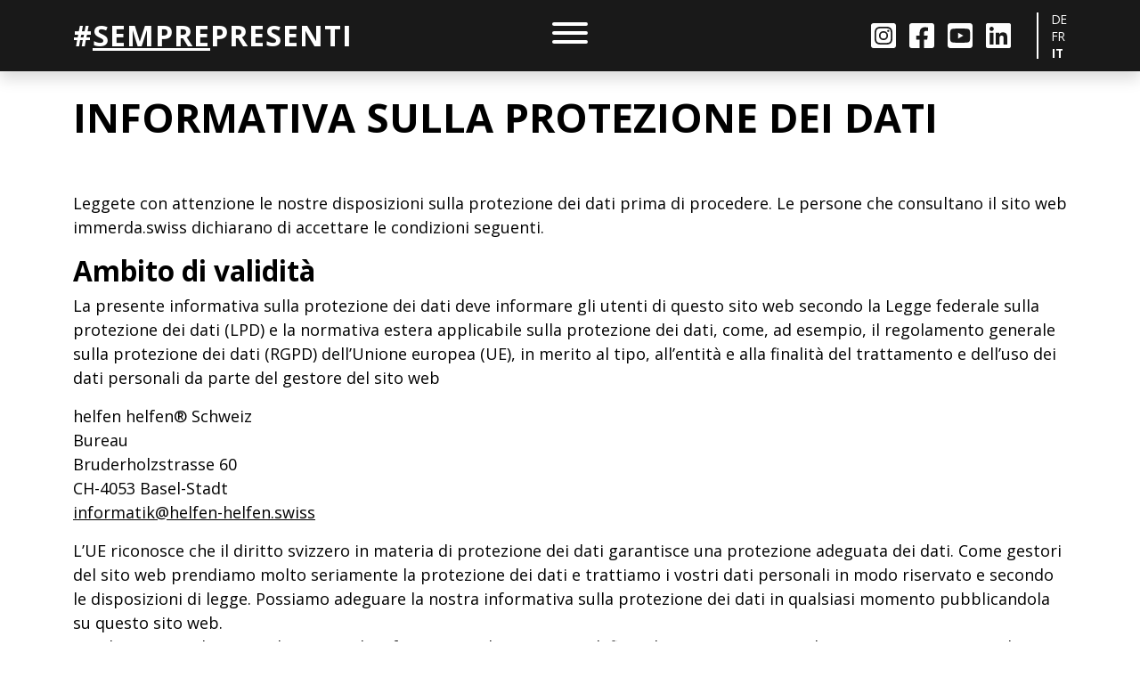

--- FILE ---
content_type: text/html; charset=UTF-8
request_url: https://semprepresenti.ch/dichiarazione-sulla-protezione-dei-dati-personali/
body_size: 20113
content:
<!doctype html>
<html lang="it-IT">
  <head>
    <meta charset="UTF-8">
    <meta name="viewport" content="width=device-width, initial-scale=1">
    <meta name="theme-color" content="#000000">
    <script>
      paceOptions = {
        eventLag: false
      };
    </script>
    <link rel="preconnect" href="https://fonts.googleapis.com">
    <link rel="preconnect" href="https://fonts.gstatic.com" crossorigin>
     
    <meta name='robots' content='index, follow, max-image-preview:large, max-snippet:-1, max-video-preview:-1' />
<script>window._wca = window._wca || [];</script>

	<!-- This site is optimized with the Yoast SEO plugin v26.7 - https://yoast.com/wordpress/plugins/seo/ -->
	<title>Informativa sulla protezione dei dati &#8211; #SEMPREPRESENTI</title>
<link data-rocket-preload as="style" href="https://fonts.googleapis.com/css2?family=Open+Sans:wght@300;400;700&#038;family=Secular+One&#038;display=swap" rel="preload">
<link href="https://fonts.googleapis.com/css2?family=Open+Sans:wght@300;400;700&#038;family=Secular+One&#038;display=swap" media="print" onload="this.media=&#039;all&#039;" rel="stylesheet">
<noscript data-wpr-hosted-gf-parameters=""><link rel="stylesheet" href="https://fonts.googleapis.com/css2?family=Open+Sans:wght@300;400;700&#038;family=Secular+One&#038;display=swap"></noscript>
	<link rel="canonical" href="https://semprepresenti.ch/dichiarazione-sulla-protezione-dei-dati-personali/" />
	<meta property="og:locale" content="it_IT" />
	<meta property="og:type" content="article" />
	<meta property="og:title" content="Informativa sulla protezione dei dati &#8211; #SEMPREPRESENTI" />
	<meta property="og:url" content="https://semprepresenti.ch/dichiarazione-sulla-protezione-dei-dati-personali/" />
	<meta property="og:site_name" content="#SEMPREPRESENTI" />
	<meta property="article:publisher" content="https://www.facebook.com/RettungsgasseCH" />
	<meta property="article:modified_time" content="2023-08-17T17:34:45+00:00" />
	<meta name="twitter:card" content="summary_large_image" />
	<meta name="twitter:site" content="@IMMERDA_CH" />
	<meta name="twitter:label1" content="Tempo di lettura stimato" />
	<meta name="twitter:data1" content="8 minuti" />
	<script type="application/ld+json" class="yoast-schema-graph">{"@context":"https://schema.org","@graph":[{"@type":"WebPage","@id":"https://semprepresenti.ch/dichiarazione-sulla-protezione-dei-dati-personali/","url":"https://semprepresenti.ch/dichiarazione-sulla-protezione-dei-dati-personali/","name":"Informativa sulla protezione dei dati &#8211; #SEMPREPRESENTI","isPartOf":{"@id":"https://semprepresenti.ch/#website"},"datePublished":"2021-07-03T13:46:53+00:00","dateModified":"2023-08-17T17:34:45+00:00","breadcrumb":{"@id":"https://semprepresenti.ch/dichiarazione-sulla-protezione-dei-dati-personali/#breadcrumb"},"inLanguage":"it-IT","potentialAction":[{"@type":"ReadAction","target":["https://semprepresenti.ch/dichiarazione-sulla-protezione-dei-dati-personali/"]}]},{"@type":"BreadcrumbList","@id":"https://semprepresenti.ch/dichiarazione-sulla-protezione-dei-dati-personali/#breadcrumb","itemListElement":[{"@type":"ListItem","position":1,"name":"Home","item":"https://semprepresenti.ch/"},{"@type":"ListItem","position":2,"name":"Informativa sulla protezione dei dati"}]},{"@type":"WebSite","@id":"https://semprepresenti.ch/#website","url":"https://semprepresenti.ch/","name":"#SEMPREPRESENTI","description":"","potentialAction":[{"@type":"SearchAction","target":{"@type":"EntryPoint","urlTemplate":"https://semprepresenti.ch/?s={search_term_string}"},"query-input":{"@type":"PropertyValueSpecification","valueRequired":true,"valueName":"search_term_string"}}],"inLanguage":"it-IT"}]}</script>
	<!-- / Yoast SEO plugin. -->


<link rel='dns-prefetch' href='//stats.wp.com' />
<link rel='dns-prefetch' href='//capi-automation.s3.us-east-2.amazonaws.com' />
<link rel='dns-prefetch' href='//www.googletagmanager.com' />
<link rel='dns-prefetch' href='//immerda.swiss' />
<link href='https://fonts.gstatic.com' crossorigin rel='preconnect' />
<link rel="alternate" title="oEmbed (JSON)" type="application/json+oembed" href="https://semprepresenti.ch/wp-json/oembed/1.0/embed?url=https%3A%2F%2Fsemprepresenti.ch%2Fdichiarazione-sulla-protezione-dei-dati-personali%2F" />
<link rel="alternate" title="oEmbed (XML)" type="text/xml+oembed" href="https://semprepresenti.ch/wp-json/oembed/1.0/embed?url=https%3A%2F%2Fsemprepresenti.ch%2Fdichiarazione-sulla-protezione-dei-dati-personali%2F&#038;format=xml" />
<style id='wp-img-auto-sizes-contain-inline-css'>
img:is([sizes=auto i],[sizes^="auto," i]){contain-intrinsic-size:3000px 1500px}
/*# sourceURL=wp-img-auto-sizes-contain-inline-css */
</style>
<style id='wp-emoji-styles-inline-css'>

	img.wp-smiley, img.emoji {
		display: inline !important;
		border: none !important;
		box-shadow: none !important;
		height: 1em !important;
		width: 1em !important;
		margin: 0 0.07em !important;
		vertical-align: -0.1em !important;
		background: none !important;
		padding: 0 !important;
	}
/*# sourceURL=wp-emoji-styles-inline-css */
</style>
<link rel='stylesheet' id='wp-block-library-css' href='https://semprepresenti.ch/wp-includes/css/dist/block-library/style.min.css?ver=6.9' media='all' />
<style id='wp-block-heading-inline-css'>
h1:where(.wp-block-heading).has-background,h2:where(.wp-block-heading).has-background,h3:where(.wp-block-heading).has-background,h4:where(.wp-block-heading).has-background,h5:where(.wp-block-heading).has-background,h6:where(.wp-block-heading).has-background{padding:1.25em 2.375em}h1.has-text-align-left[style*=writing-mode]:where([style*=vertical-lr]),h1.has-text-align-right[style*=writing-mode]:where([style*=vertical-rl]),h2.has-text-align-left[style*=writing-mode]:where([style*=vertical-lr]),h2.has-text-align-right[style*=writing-mode]:where([style*=vertical-rl]),h3.has-text-align-left[style*=writing-mode]:where([style*=vertical-lr]),h3.has-text-align-right[style*=writing-mode]:where([style*=vertical-rl]),h4.has-text-align-left[style*=writing-mode]:where([style*=vertical-lr]),h4.has-text-align-right[style*=writing-mode]:where([style*=vertical-rl]),h5.has-text-align-left[style*=writing-mode]:where([style*=vertical-lr]),h5.has-text-align-right[style*=writing-mode]:where([style*=vertical-rl]),h6.has-text-align-left[style*=writing-mode]:where([style*=vertical-lr]),h6.has-text-align-right[style*=writing-mode]:where([style*=vertical-rl]){rotate:180deg}
/*# sourceURL=https://semprepresenti.ch/wp-includes/blocks/heading/style.min.css */
</style>
<style id='wp-block-paragraph-inline-css'>
.is-small-text{font-size:.875em}.is-regular-text{font-size:1em}.is-large-text{font-size:2.25em}.is-larger-text{font-size:3em}.has-drop-cap:not(:focus):first-letter{float:left;font-size:8.4em;font-style:normal;font-weight:100;line-height:.68;margin:.05em .1em 0 0;text-transform:uppercase}body.rtl .has-drop-cap:not(:focus):first-letter{float:none;margin-left:.1em}p.has-drop-cap.has-background{overflow:hidden}:root :where(p.has-background){padding:1.25em 2.375em}:where(p.has-text-color:not(.has-link-color)) a{color:inherit}p.has-text-align-left[style*="writing-mode:vertical-lr"],p.has-text-align-right[style*="writing-mode:vertical-rl"]{rotate:180deg}
/*# sourceURL=https://semprepresenti.ch/wp-includes/blocks/paragraph/style.min.css */
</style>
<style id='global-styles-inline-css'>
:root{--wp--preset--aspect-ratio--square: 1;--wp--preset--aspect-ratio--4-3: 4/3;--wp--preset--aspect-ratio--3-4: 3/4;--wp--preset--aspect-ratio--3-2: 3/2;--wp--preset--aspect-ratio--2-3: 2/3;--wp--preset--aspect-ratio--16-9: 16/9;--wp--preset--aspect-ratio--9-16: 9/16;--wp--preset--color--black: #000000;--wp--preset--color--cyan-bluish-gray: #abb8c3;--wp--preset--color--white: #ffffff;--wp--preset--color--pale-pink: #f78da7;--wp--preset--color--vivid-red: #cf2e2e;--wp--preset--color--luminous-vivid-orange: #ff6900;--wp--preset--color--luminous-vivid-amber: #fcb900;--wp--preset--color--light-green-cyan: #7bdcb5;--wp--preset--color--vivid-green-cyan: #00d084;--wp--preset--color--pale-cyan-blue: #8ed1fc;--wp--preset--color--vivid-cyan-blue: #0693e3;--wp--preset--color--vivid-purple: #9b51e0;--wp--preset--color--red: #8b0500;--wp--preset--color--gray: #757575;--wp--preset--gradient--vivid-cyan-blue-to-vivid-purple: linear-gradient(135deg,rgb(6,147,227) 0%,rgb(155,81,224) 100%);--wp--preset--gradient--light-green-cyan-to-vivid-green-cyan: linear-gradient(135deg,rgb(122,220,180) 0%,rgb(0,208,130) 100%);--wp--preset--gradient--luminous-vivid-amber-to-luminous-vivid-orange: linear-gradient(135deg,rgb(252,185,0) 0%,rgb(255,105,0) 100%);--wp--preset--gradient--luminous-vivid-orange-to-vivid-red: linear-gradient(135deg,rgb(255,105,0) 0%,rgb(207,46,46) 100%);--wp--preset--gradient--very-light-gray-to-cyan-bluish-gray: linear-gradient(135deg,rgb(238,238,238) 0%,rgb(169,184,195) 100%);--wp--preset--gradient--cool-to-warm-spectrum: linear-gradient(135deg,rgb(74,234,220) 0%,rgb(151,120,209) 20%,rgb(207,42,186) 40%,rgb(238,44,130) 60%,rgb(251,105,98) 80%,rgb(254,248,76) 100%);--wp--preset--gradient--blush-light-purple: linear-gradient(135deg,rgb(255,206,236) 0%,rgb(152,150,240) 100%);--wp--preset--gradient--blush-bordeaux: linear-gradient(135deg,rgb(254,205,165) 0%,rgb(254,45,45) 50%,rgb(107,0,62) 100%);--wp--preset--gradient--luminous-dusk: linear-gradient(135deg,rgb(255,203,112) 0%,rgb(199,81,192) 50%,rgb(65,88,208) 100%);--wp--preset--gradient--pale-ocean: linear-gradient(135deg,rgb(255,245,203) 0%,rgb(182,227,212) 50%,rgb(51,167,181) 100%);--wp--preset--gradient--electric-grass: linear-gradient(135deg,rgb(202,248,128) 0%,rgb(113,206,126) 100%);--wp--preset--gradient--midnight: linear-gradient(135deg,rgb(2,3,129) 0%,rgb(40,116,252) 100%);--wp--preset--font-size--small: 13px;--wp--preset--font-size--medium: 20px;--wp--preset--font-size--large: 36px;--wp--preset--font-size--x-large: 42px;--wp--preset--spacing--20: 0.44rem;--wp--preset--spacing--30: 0.67rem;--wp--preset--spacing--40: 1rem;--wp--preset--spacing--50: 1.5rem;--wp--preset--spacing--60: 2.25rem;--wp--preset--spacing--70: 3.38rem;--wp--preset--spacing--80: 5.06rem;--wp--preset--shadow--natural: 6px 6px 9px rgba(0, 0, 0, 0.2);--wp--preset--shadow--deep: 12px 12px 50px rgba(0, 0, 0, 0.4);--wp--preset--shadow--sharp: 6px 6px 0px rgba(0, 0, 0, 0.2);--wp--preset--shadow--outlined: 6px 6px 0px -3px rgb(255, 255, 255), 6px 6px rgb(0, 0, 0);--wp--preset--shadow--crisp: 6px 6px 0px rgb(0, 0, 0);}:where(.is-layout-flex){gap: 0.5em;}:where(.is-layout-grid){gap: 0.5em;}body .is-layout-flex{display: flex;}.is-layout-flex{flex-wrap: wrap;align-items: center;}.is-layout-flex > :is(*, div){margin: 0;}body .is-layout-grid{display: grid;}.is-layout-grid > :is(*, div){margin: 0;}:where(.wp-block-columns.is-layout-flex){gap: 2em;}:where(.wp-block-columns.is-layout-grid){gap: 2em;}:where(.wp-block-post-template.is-layout-flex){gap: 1.25em;}:where(.wp-block-post-template.is-layout-grid){gap: 1.25em;}.has-black-color{color: var(--wp--preset--color--black) !important;}.has-cyan-bluish-gray-color{color: var(--wp--preset--color--cyan-bluish-gray) !important;}.has-white-color{color: var(--wp--preset--color--white) !important;}.has-pale-pink-color{color: var(--wp--preset--color--pale-pink) !important;}.has-vivid-red-color{color: var(--wp--preset--color--vivid-red) !important;}.has-luminous-vivid-orange-color{color: var(--wp--preset--color--luminous-vivid-orange) !important;}.has-luminous-vivid-amber-color{color: var(--wp--preset--color--luminous-vivid-amber) !important;}.has-light-green-cyan-color{color: var(--wp--preset--color--light-green-cyan) !important;}.has-vivid-green-cyan-color{color: var(--wp--preset--color--vivid-green-cyan) !important;}.has-pale-cyan-blue-color{color: var(--wp--preset--color--pale-cyan-blue) !important;}.has-vivid-cyan-blue-color{color: var(--wp--preset--color--vivid-cyan-blue) !important;}.has-vivid-purple-color{color: var(--wp--preset--color--vivid-purple) !important;}.has-black-background-color{background-color: var(--wp--preset--color--black) !important;}.has-cyan-bluish-gray-background-color{background-color: var(--wp--preset--color--cyan-bluish-gray) !important;}.has-white-background-color{background-color: var(--wp--preset--color--white) !important;}.has-pale-pink-background-color{background-color: var(--wp--preset--color--pale-pink) !important;}.has-vivid-red-background-color{background-color: var(--wp--preset--color--vivid-red) !important;}.has-luminous-vivid-orange-background-color{background-color: var(--wp--preset--color--luminous-vivid-orange) !important;}.has-luminous-vivid-amber-background-color{background-color: var(--wp--preset--color--luminous-vivid-amber) !important;}.has-light-green-cyan-background-color{background-color: var(--wp--preset--color--light-green-cyan) !important;}.has-vivid-green-cyan-background-color{background-color: var(--wp--preset--color--vivid-green-cyan) !important;}.has-pale-cyan-blue-background-color{background-color: var(--wp--preset--color--pale-cyan-blue) !important;}.has-vivid-cyan-blue-background-color{background-color: var(--wp--preset--color--vivid-cyan-blue) !important;}.has-vivid-purple-background-color{background-color: var(--wp--preset--color--vivid-purple) !important;}.has-black-border-color{border-color: var(--wp--preset--color--black) !important;}.has-cyan-bluish-gray-border-color{border-color: var(--wp--preset--color--cyan-bluish-gray) !important;}.has-white-border-color{border-color: var(--wp--preset--color--white) !important;}.has-pale-pink-border-color{border-color: var(--wp--preset--color--pale-pink) !important;}.has-vivid-red-border-color{border-color: var(--wp--preset--color--vivid-red) !important;}.has-luminous-vivid-orange-border-color{border-color: var(--wp--preset--color--luminous-vivid-orange) !important;}.has-luminous-vivid-amber-border-color{border-color: var(--wp--preset--color--luminous-vivid-amber) !important;}.has-light-green-cyan-border-color{border-color: var(--wp--preset--color--light-green-cyan) !important;}.has-vivid-green-cyan-border-color{border-color: var(--wp--preset--color--vivid-green-cyan) !important;}.has-pale-cyan-blue-border-color{border-color: var(--wp--preset--color--pale-cyan-blue) !important;}.has-vivid-cyan-blue-border-color{border-color: var(--wp--preset--color--vivid-cyan-blue) !important;}.has-vivid-purple-border-color{border-color: var(--wp--preset--color--vivid-purple) !important;}.has-vivid-cyan-blue-to-vivid-purple-gradient-background{background: var(--wp--preset--gradient--vivid-cyan-blue-to-vivid-purple) !important;}.has-light-green-cyan-to-vivid-green-cyan-gradient-background{background: var(--wp--preset--gradient--light-green-cyan-to-vivid-green-cyan) !important;}.has-luminous-vivid-amber-to-luminous-vivid-orange-gradient-background{background: var(--wp--preset--gradient--luminous-vivid-amber-to-luminous-vivid-orange) !important;}.has-luminous-vivid-orange-to-vivid-red-gradient-background{background: var(--wp--preset--gradient--luminous-vivid-orange-to-vivid-red) !important;}.has-very-light-gray-to-cyan-bluish-gray-gradient-background{background: var(--wp--preset--gradient--very-light-gray-to-cyan-bluish-gray) !important;}.has-cool-to-warm-spectrum-gradient-background{background: var(--wp--preset--gradient--cool-to-warm-spectrum) !important;}.has-blush-light-purple-gradient-background{background: var(--wp--preset--gradient--blush-light-purple) !important;}.has-blush-bordeaux-gradient-background{background: var(--wp--preset--gradient--blush-bordeaux) !important;}.has-luminous-dusk-gradient-background{background: var(--wp--preset--gradient--luminous-dusk) !important;}.has-pale-ocean-gradient-background{background: var(--wp--preset--gradient--pale-ocean) !important;}.has-electric-grass-gradient-background{background: var(--wp--preset--gradient--electric-grass) !important;}.has-midnight-gradient-background{background: var(--wp--preset--gradient--midnight) !important;}.has-small-font-size{font-size: var(--wp--preset--font-size--small) !important;}.has-medium-font-size{font-size: var(--wp--preset--font-size--medium) !important;}.has-large-font-size{font-size: var(--wp--preset--font-size--large) !important;}.has-x-large-font-size{font-size: var(--wp--preset--font-size--x-large) !important;}
/*# sourceURL=global-styles-inline-css */
</style>

<style id='classic-theme-styles-inline-css'>
/*! This file is auto-generated */
.wp-block-button__link{color:#fff;background-color:#32373c;border-radius:9999px;box-shadow:none;text-decoration:none;padding:calc(.667em + 2px) calc(1.333em + 2px);font-size:1.125em}.wp-block-file__button{background:#32373c;color:#fff;text-decoration:none}
/*# sourceURL=/wp-includes/css/classic-themes.min.css */
</style>
<link rel='stylesheet' id='wp-bootstrap-blocks-styles-css' href='https://semprepresenti.ch/wp-content/plugins/wp-bootstrap-blocks/build/style-index.css?ver=5.2.1' media='all' />
<link rel='stylesheet' id='woocommerce-layout-css' href='https://semprepresenti.ch/wp-content/plugins/woocommerce/assets/css/woocommerce-layout.css?ver=10.4.3' media='all' />
<style id='woocommerce-layout-inline-css'>

	.infinite-scroll .woocommerce-pagination {
		display: none;
	}
/*# sourceURL=woocommerce-layout-inline-css */
</style>
<link rel='stylesheet' id='woocommerce-smallscreen-css' href='https://semprepresenti.ch/wp-content/plugins/woocommerce/assets/css/woocommerce-smallscreen.css?ver=10.4.3' media='only screen and (max-width: 768px)' />
<link rel='stylesheet' id='woocommerce-general-css' href='https://semprepresenti.ch/wp-content/plugins/woocommerce/assets/css/woocommerce.css?ver=10.4.3' media='all' />
<style id='woocommerce-inline-inline-css'>
.woocommerce form .form-row .required { visibility: visible; }
/*# sourceURL=woocommerce-inline-inline-css */
</style>
<link rel='stylesheet' id='wpml-menu-item-0-css' href='https://semprepresenti.ch/wp-content/plugins/sitepress-multilingual-cms/templates/language-switchers/menu-item/style.min.css?ver=1' media='all' />
<link rel='stylesheet' id='immerda-style-css' href='https://semprepresenti.ch/wp-content/themes/immerda/dist-assets/css/theme.min.css?ver=20230407205106' media='all' />
<script id="wpml-cookie-js-extra">
var wpml_cookies = {"wp-wpml_current_language":{"value":"it","expires":1,"path":"/"}};
var wpml_cookies = {"wp-wpml_current_language":{"value":"it","expires":1,"path":"/"}};
//# sourceURL=wpml-cookie-js-extra
</script>
<script src="https://semprepresenti.ch/wp-content/plugins/sitepress-multilingual-cms/res/js/cookies/language-cookie.js?ver=486900" id="wpml-cookie-js" defer data-wp-strategy="defer"></script>
<script src="https://semprepresenti.ch/wp-includes/js/jquery/jquery.min.js?ver=3.7.1" id="jquery-core-js"></script>
<script src="https://semprepresenti.ch/wp-includes/js/jquery/jquery-migrate.min.js?ver=3.4.1" id="jquery-migrate-js"></script>
<script src="https://semprepresenti.ch/wp-content/plugins/woocommerce/assets/js/jquery-blockui/jquery.blockUI.min.js?ver=2.7.0-wc.10.4.3" id="wc-jquery-blockui-js" defer data-wp-strategy="defer"></script>
<script id="wc-add-to-cart-js-extra">
var wc_add_to_cart_params = {"ajax_url":"/wp-admin/admin-ajax.php","wc_ajax_url":"/?wc-ajax=%%endpoint%%","i18n_view_cart":"Visualizza carrello","cart_url":"https://semprepresenti.ch/carrello/","is_cart":"","cart_redirect_after_add":"no"};
//# sourceURL=wc-add-to-cart-js-extra
</script>
<script src="https://semprepresenti.ch/wp-content/plugins/woocommerce/assets/js/frontend/add-to-cart.min.js?ver=10.4.3" id="wc-add-to-cart-js" defer data-wp-strategy="defer"></script>
<script src="https://semprepresenti.ch/wp-content/plugins/woocommerce/assets/js/js-cookie/js.cookie.min.js?ver=2.1.4-wc.10.4.3" id="wc-js-cookie-js" defer data-wp-strategy="defer"></script>
<script id="woocommerce-js-extra">
var woocommerce_params = {"ajax_url":"/wp-admin/admin-ajax.php","wc_ajax_url":"/?wc-ajax=%%endpoint%%","i18n_password_show":"Mostra password","i18n_password_hide":"Nascondi password"};
//# sourceURL=woocommerce-js-extra
</script>
<script src="https://semprepresenti.ch/wp-content/plugins/woocommerce/assets/js/frontend/woocommerce.min.js?ver=10.4.3" id="woocommerce-js" defer data-wp-strategy="defer"></script>
<script id="WCPAY_ASSETS-js-extra">
var wcpayAssets = {"url":"https://semprepresenti.ch/wp-content/plugins/woocommerce-payments/dist/"};
//# sourceURL=WCPAY_ASSETS-js-extra
</script>
<script src="https://stats.wp.com/s-202603.js" id="woocommerce-analytics-js" defer data-wp-strategy="defer"></script>

<!-- Snippet del tag Google (gtag.js) aggiunto da Site Kit -->
<!-- Snippet Google Analytics aggiunto da Site Kit -->
<script src="https://www.googletagmanager.com/gtag/js?id=G-SRY4MRBK3S" id="google_gtagjs-js" async></script>
<script id="google_gtagjs-js-after">
window.dataLayer = window.dataLayer || [];function gtag(){dataLayer.push(arguments);}
gtag("set","linker",{"domains":["semprepresenti.ch"]});
gtag("js", new Date());
gtag("set", "developer_id.dZTNiMT", true);
gtag("config", "G-SRY4MRBK3S");
//# sourceURL=google_gtagjs-js-after
</script>
<script id="wpml-xdomain-data-js-extra">
var wpml_xdomain_data = {"css_selector":"wpml-ls-item","ajax_url":"https://semprepresenti.ch/wp-admin/admin-ajax.php","current_lang":"it","_nonce":"28b078f4c5"};
//# sourceURL=wpml-xdomain-data-js-extra
</script>
<script src="https://semprepresenti.ch/wp-content/plugins/sitepress-multilingual-cms/res/js/xdomain-data.js?ver=486900" id="wpml-xdomain-data-js" defer data-wp-strategy="defer"></script>
<link rel="https://api.w.org/" href="https://semprepresenti.ch/wp-json/" /><link rel="alternate" title="JSON" type="application/json" href="https://semprepresenti.ch/wp-json/wp/v2/pages/44" /><link rel="EditURI" type="application/rsd+xml" title="RSD" href="https://semprepresenti.ch/xmlrpc.php?rsd" />
<meta name="generator" content="WordPress 6.9" />
<meta name="generator" content="WooCommerce 10.4.3" />
<link rel='shortlink' href='https://semprepresenti.ch/?p=44' />
<meta name="generator" content="WPML ver:4.8.6 stt:4,3,27;" />
<meta name="generator" content="Site Kit by Google 1.170.0" /><!-- Google site verification - Google for WooCommerce -->
<meta name="google-site-verification" content="WDrsGLtK2BJ7f3ZMHqo6ELYqLQXVYNW7pNrIyQUa5_c" />
	<noscript><style>.woocommerce-product-gallery{ opacity: 1 !important; }</style></noscript>
				<script  type="text/javascript">
				!function(f,b,e,v,n,t,s){if(f.fbq)return;n=f.fbq=function(){n.callMethod?
					n.callMethod.apply(n,arguments):n.queue.push(arguments)};if(!f._fbq)f._fbq=n;
					n.push=n;n.loaded=!0;n.version='2.0';n.queue=[];t=b.createElement(e);t.async=!0;
					t.src=v;s=b.getElementsByTagName(e)[0];s.parentNode.insertBefore(t,s)}(window,
					document,'script','https://connect.facebook.net/en_US/fbevents.js');
			</script>
			<!-- WooCommerce Facebook Integration Begin -->
			<script  type="text/javascript">

				fbq('init', '1120156785826518', {}, {
    "agent": "woocommerce_6-10.4.3-3.5.15"
});

				document.addEventListener( 'DOMContentLoaded', function() {
					// Insert placeholder for events injected when a product is added to the cart through AJAX.
					document.body.insertAdjacentHTML( 'beforeend', '<div class=\"wc-facebook-pixel-event-placeholder\"></div>' );
				}, false );

			</script>
			<!-- WooCommerce Facebook Integration End -->
			<link rel="icon" href="https://semprepresenti.ch/wp-content/uploads/2021/09/cropped-Prolfbild_sm_immerda1-32x32.png" sizes="32x32" />
<link rel="icon" href="https://semprepresenti.ch/wp-content/uploads/2021/09/cropped-Prolfbild_sm_immerda1-192x192.png" sizes="192x192" />
<link rel="apple-touch-icon" href="https://semprepresenti.ch/wp-content/uploads/2021/09/cropped-Prolfbild_sm_immerda1-180x180.png" />
<meta name="msapplication-TileImage" content="https://semprepresenti.ch/wp-content/uploads/2021/09/cropped-Prolfbild_sm_immerda1-270x270.png" />
		<style id="wp-custom-css">
			/*Partner (DE)*/
.page-id-83 ul.list-unstyled.text-center.has-white-color.has-black-background-color.has-text-color.has-background {
    background-color: white !important;
    color: #000 !important;
}
.page-id-83 .has-white-color a{
	color: #000 !important;
}
/*Partner (FR)*/
.page-id-2067 ul.list-unstyled.text-center.has-white-color.has-black-background-color.has-text-color.has-background {
    background-color: white !important;
    color: #000 !important;
}
.page-id-2067 .has-white-color a{
	color: #000 !important;
}
/*Partner (IT)*/
.page-id-2541 ul.list-unstyled.text-center.has-white-color.has-black-background-color.has-text-color.has-background {
    background-color: white !important;
    color: #000 !important;
}
.page-id-2541 .has-white-color a{
	color: #000 !important;
}
/*kontakt form start*/
@media screen and (min-width: 992px) {
  div#gform_wrapper_1 {
    padding: 0px 200px;
		margin-bottom: 40px;
	}
}
.gform_wrapper.gravity-theme input[type=color], .gform_wrapper.gravity-theme input[type=date], .gform_wrapper.gravity-theme input[type=datetime-local], .gform_wrapper.gravity-theme input[type=datetime], .gform_wrapper.gravity-theme input[type=email], .gform_wrapper.gravity-theme input[type=month], .gform_wrapper.gravity-theme input[type=number], .gform_wrapper.gravity-theme input[type=password], .gform_wrapper.gravity-theme input[type=search], .gform_wrapper.gravity-theme input[type=tel], .gform_wrapper.gravity-theme input[type=text], .gform_wrapper.gravity-theme input[type=time], .gform_wrapper.gravity-theme input[type=url], .gform_wrapper.gravity-theme input[type=week], .gform_wrapper.gravity-theme select, .gform_wrapper.gravity-theme textarea {
	color: #5f7d95;
    font-size: 14px;
    margin-top: 16px;
    padding: 10px;
    border: none;
    border-bottom: 1px solid #3c3c3c;
}
.gform_wrapper.gravity-theme input[type=color], .gform_wrapper.gravity-theme input[type=date], .gform_wrapper.gravity-theme input[type=datetime-local], .gform_wrapper.gravity-theme input[type=datetime], .gform_wrapper.gravity-theme input[type=email], .gform_wrapper.gravity-theme input[type=month], .gform_wrapper.gravity-theme input[type=number], .gform_wrapper.gravity-theme input[type=password], .gform_wrapper.gravity-theme input[type=search], .gform_wrapper.gravity-theme input[type=tel], .gform_wrapper.gravity-theme input[type=text], .gform_wrapper.gravity-theme input[type=time], .gform_wrapper.gravity-theme input[type=url], .gform_wrapper.gravity-theme input[type=week], .gform_wrapper.gravity-theme select, .gform_wrapper.gravity-theme textarea:focus-visible{
	outline: none;
}
button#gform_browse_button_1_10 {
    color: #fff;
    background-color: #3c3c3c;
    padding: 4px 8px;
    border: none;
	font-size: 14px;
}
span.gform_drop_instructions {
    font-size: 14px;
}
/*Kontakt form end*/
@media screen and (max-width: 767px) {
  h1.mb-5 {
    font-size: 18px;
    margin-left: 11px;
    margin-right: 4px;
	}
}
@media screen and (max-width: 767px) {
  p {
    margin-left: 11px;
    margin-right: 4px;
	}
}
@media screen and (max-width: 767px) {
  button.btn.btn-outline-light.btn-lg.js_goto {
    margin-left: 11px;
    margin-right: 4px;
	}
}
@media screen and (max-width: 767px){
	#main_menu_content li a{
	font-size: 16px;
	}
}
@media screen and (max-width: 767px){
	span.wpml-ls-native {
    line-height: 1.6;
	}
}
@media screen and (max-width: 767px){
	ul .wpml-ls-menu-item a{
		margin-left: 30px;
		margin-bottom: -4px;
	}
}
@media screen and (max-width: 767px){
	.hamburger-inner, .hamburger-inner::after, .hamburger-inner::before{
	width: 28px;
	}
}
@media screen and (max-width: 767px){
	ul#footer_menu {
    margin-left: 30px;
		padding-bottom: 12px;
    margin-top: -10px;
	}
}
@media screen and (max-width: 767px){
	ul .wpml-ls-menu-item a{
	display: contents;
		font-size: 22px !important;
	}
}
@media screen and (max-width: 767px){
	li#menu-item-wpml-ls-2-de{
		margin-top: 20px;
	}
}		</style>
		    <script src="https://kit.fontawesome.com/402771fbad.js" crossorigin="anonymous"></script>
  <link rel='stylesheet' id='wc-blocks-style-css' href='https://semprepresenti.ch/wp-content/plugins/woocommerce/assets/client/blocks/wc-blocks.css?ver=wc-10.4.3' media='all' />
<meta name="generator" content="WP Rocket 3.20.2" data-wpr-features="wpr_preload_links wpr_desktop" /></head>
    <body class="wp-singular page-template-default page page-id-44 wp-embed-responsive wp-theme-immerda theme-immerda woocommerce-no-js" style="background: #ffffff;">
    <div data-rocket-location-hash="44bdc07d81bf5008c30a83f408014082" id="main_wrapper">
            <header data-rocket-location-hash="376287218b6ead3b5b6fc67b7e0c0376">
        <nav id="nav_head" class="navbar navbar-toggleable-lg fixed-top shadow">
          <div class="container position-relative">
            <a class="navbar-brand" target="_self" href="https://semprepresenti.ch">
             <span class="id_logo text-white lng-it">#<span>Sempre</span>presenti</span>            </a>
            <button class="hamburger hamburger--elastic mx-auto" type="button" aria-label="Toggle navigation">
              <span class="hamburger-box">
                <span class="hamburger-inner"></span>
              </span>
            </button>
            <div id="social_menu_container"><ul id="social_menu" class="list-inline mb-0"><li class="list-inline-item"><a href="https://instagram.com/alwaysthere_ch?igshid=NWRhNmQxMjQ=" target="_blank"><i class="fab fa-instagram-square"></i></a></li><li class="list-inline-item"><a href="https://www.facebook.com/ALWAYSTHERECH" target="_blank"><i class="fab fa-facebook-square"></i></a></li><li class="list-inline-item"><a href="https://www.youtube.com/channel/UC_-9PnjqG-3DIjENZxj913A/featured" target="_blank"><i class="fab fa-youtube-square"></i></a></li><li class="list-inline-item"><a href="https://www.linkedin.com/showcase/alwaysthere" target="_blank"><i class="fab fa-linkedin"></i></a></li></ul></div><div id="lng_switcher_container" class="d-none d-lg-flex"><ul class="list-unstyled mb-0"><li><a href="https://immerda.swiss/datenschutzerklarung/" target="_self">DE</a></li><li><a href="https://toujourspresents.ch/datenschutzerklarung/" target="_self">FR</a></li><li><a  class="active" href="https://semprepresenti.ch/dichiarazione-sulla-protezione-dei-dati-personali/" target="_self">IT</a></li></ul></div>          </div>
        </nav>
      </header>
      <div data-rocket-location-hash="aa5089e5c4a1194ae87409d048959c74" id="main_menu">
        <div data-rocket-location-hash="37dd8f00bc805fc6c9204ac719bc1335" id="main_menu_content" class="menu-hauptmenue-de-italian-container"><ul id="immerda_nav_list" class="navbar-nav mx-auto mb-2 mb-lg-0 "><li id="menu-item-4296" class="menu-item menu-item-type-post_type menu-item-object-page menu-item-4296"><a href="https://semprepresenti.ch/l-idea-della-campagna/">L’idea della campagna</a></li>
<li id="menu-item-2716" class="menu-item menu-item-type-post_type menu-item-object-page menu-item-2716"><a href="https://semprepresenti.ch/fatti-e-cifre/">Fatti e cifre</a></li>
<li id="menu-item-2612" class="menu-item menu-item-type-post_type menu-item-object-page menu-item-2612"><a href="https://semprepresenti.ch/esperienze-di-persone-soccorse/">Esperienze di persone soccorse</a></li>
<li id="menu-item-2613" class="menu-item menu-item-type-post_type menu-item-object-page menu-item-2613"><a href="https://semprepresenti.ch/storie-delle-forze-di-intervento/">Storie delle forze di intervento</a></li>
<li id="menu-item-2614" class="menu-item menu-item-type-post_type menu-item-object-page menu-item-2614"><a href="https://semprepresenti.ch/ambasciatori-ambasciatrici/">Ambasciatori/Ambasciatrici</a></li>
<li id="menu-item-2615" class="menu-item menu-item-type-post_type menu-item-object-page menu-item-2615"><a href="https://semprepresenti.ch/partner/">Partner</a></li>
<li id="menu-item-2616" class="menu-item menu-item-type-post_type menu-item-object-page menu-item-2616"><a href="https://semprepresenti.ch/stampa/">Stampa</a></li>
<li id="menu-item-2617" class="menu-item menu-item-type-post_type menu-item-object-page menu-item-2617"><a href="https://semprepresenti.ch/download/">Download</a></li>
<li id="menu-item-3988" class="menu-item menu-item-type-post_type menu-item-object-page menu-item-3988"><a href="https://semprepresenti.ch/negozio/">Shop</a></li>
<li id="menu-item-2618" class="menu-item menu-item-type-post_type menu-item-object-page menu-item-2618"><a href="https://semprepresenti.ch/donazioni/">Donazioni</a></li>
<li id="menu-item-2619" class="menu-item menu-item-type-post_type menu-item-object-page menu-item-2619"><a href="https://semprepresenti.ch/?page_id=2531">I protagonisti/Le protagoniste</a></li>
<li id="menu-item-2943" class="menu-item menu-item-type-post_type menu-item-object-page menu-item-2943"><a href="https://semprepresenti.ch/contatto/">Contatto</a></li>
<li id="menu-item-wpml-ls-2-de" class="menu-item wpml-ls-slot-2 wpml-ls-item wpml-ls-item-de wpml-ls-menu-item wpml-ls-first-item menu-item-type-wpml_ls_menu_item menu-item-object-wpml_ls_menu_item menu-item-wpml-ls-2-de"><a href="https://immerda.swiss/datenschutzerklarung/" title="Passa a DE" aria-label="Passa a DE" role="menuitem"><span class="wpml-ls-native" lang="de">DE</span></a></li>
<li id="menu-item-wpml-ls-2-fr" class="menu-item wpml-ls-slot-2 wpml-ls-item wpml-ls-item-fr wpml-ls-menu-item menu-item-type-wpml_ls_menu_item menu-item-object-wpml_ls_menu_item menu-item-wpml-ls-2-fr"><a href="https://toujourspresents.ch/datenschutzerklarung/" title="Passa a FR" aria-label="Passa a FR" role="menuitem"><span class="wpml-ls-native" lang="fr">FR</span></a></li>
<li id="menu-item-wpml-ls-2-it" class="menu-item wpml-ls-slot-2 wpml-ls-item wpml-ls-item-it wpml-ls-current-language wpml-ls-menu-item wpml-ls-last-item menu-item-type-wpml_ls_menu_item menu-item-object-wpml_ls_menu_item menu-item-wpml-ls-2-it"><a rel="privacy-policy" href="https://semprepresenti.ch/dichiarazione-sulla-protezione-dei-dati-personali/" role="menuitem"><span class="wpml-ls-native" lang="it">IT</span></a></li>
</ul></div>      </div>
      <main data-rocket-location-hash="019f591403f964d53037e2611a39aa9f" id="site_main"><div data-rocket-location-hash="d967284eed867592ca74ccce88e5718d" class="container header_spacer mb-5"><div class="row"><div class="col-12"><h1 class="text-uppercase">Informativa sulla protezione dei dati</h1></div></div></div><div data-rocket-location-hash="9bc81a0ff9087be99c9671ac13fed10c" data-aos="fade-up" class="wp-bootstrap-blocks-container container mb-2">
	
<div class="wp-bootstrap-blocks-row row">
	

<div class="col-12">
			

<p>Leggete con attenzione le nostre disposizioni sulla protezione dei dati prima di procedere. Le persone che consultano il sito web immerda.swiss dichiarano di accettare le condizioni seguenti.</p>



<h3 class="wp-block-heading">Ambito di validità</h3>



<p>La presente informativa sulla protezione dei dati deve informare gli utenti di questo sito web secondo la Legge federale sulla protezione dei dati (LPD) e la normativa estera applicabile sulla protezione dei dati, come, ad esempio, il regolamento generale sulla protezione dei dati (RGPD) dell’Unione europea (UE), in merito al tipo, all’entità e alla finalità del trattamento e dell’uso dei dati personali da parte del gestore del sito web</p>



<p>helfen helfen® Schweiz<br>Bureau<br>Bruderholzstrasse 60<br>CH-4053 Basel-Stadt<br><a href="mailto:informatik@helfen-helfen.swiss">informatik@helfen-helfen.swiss</a></p>



<p>L’UE riconosce che il diritto svizzero in materia di protezione dei dati garantisce una protezione adeguata dei dati. Come gestori del sito web prendiamo molto seriamente la protezione dei dati e trattiamo i vostri dati personali in modo riservato e secondo le disposizioni di legge. Possiamo adeguare la nostra informativa sulla protezione dei dati in qualsiasi momento pubblicandola su questo sito web.<br>Per dati personali si intendono tutte le informazioni che servono a definire la vostra persona e che possono permettere di risalire a voi, quindi, ad esempio, nome, indirizzo e-mail e numero di telefono. Il gestore del sito web registra, utilizza e inoltra i vostri dati personali solo se questo è consentito per legge o se avete accettato il trattamento dei dati.</p>



<h3 class="wp-block-heading">Sicurezza</h3>



<p>L’accesso al nostro sito web avviene con il sistema di crittografia (SSL). Un certificato SSL è un codice sul server che mette al sicuro la comunicazione online. Se un web browser crea una connessione con un sito web protetto, il certificato SSL permette di creare una connessione sicura.<br>Ricordate che la trasmissione dei dati via internet può essere soggetta in generale a falle di sicurezza. Una protezione totale dall’accesso di terzi non è realizzabile.</p>



<p>Quali dati personali vengono elaborati quando consultate il sito web («dati di accesso»)<br>Il gestore del sito web o il fornitore del sito registra dati sugli accessi su immerda.swiss e li salva come “file di log del server”. I seguenti dati di accesso vengono pertanto protocollati:</p>



<p>Sito web visitato<br>Orario di accesso<br>Quantità di dati inviati in byte<br>Fonte/rimando da cui si è arrivati sul sito<br>Browser utilizzato<br>Sistema operativo utilizzato<br>Indirizzo IP utilizzato<br>Finalità del trattamento dei dati di accesso</p>



<p>La registrazione e il trattamento di questi dati avvengono per consentire l’uso del sito web (creazione del collegamento), garantire la sicurezza e la stabilità del sistema, per ottimizzare l’offerta internet e per finalità statistiche interne. L’indirizzo IP viene utilizzato in particolare per registrare il vostro paese di provenienza e per effettuare preimpostazioni adattate (ad es. lingua). L’indirizzo IP viene anche registrato per poter reagire adeguatamente ad attacchi alla nostra infrastruttura di rete. Il gestore del sito web si riserva in questo caso di verificare a posteriori i file di log del server, qualora specifici fatti indicassero un utilizzo non conforme.</p>



<h3 class="wp-block-heading">Modulo di contatto</h3>



<p>Avete la possibilità di contattarci sul nostro sito web tramite un modulo di contatto, via e-mail, via telefono, fax oppure tramite le piattaforme dei social media e chiederci informazioni sui nostri servizi o sui nostri prodotti. L’inserimento di alcuni dati è obbligatorio, per altri dati invece è volontario:</p>



<p>Nome<br>Cognome<br>Telefono cellulare<br>E-mail</p>



<p>Contrassegniamo i dati obbligatori come tali. Se queste informazioni non sono disponibili, la fornitura dei nostri servizi può essere ostacolata. L’indicazione di altre informazioni è volontaria e non ha alcun influsso sull’uso del nostro sito web. Utilizziamo questi dati solo per poter rispondere alla vostra richiesta di contatto nel miglior modo possibile e in maniera personalizzata. Potete rifiutare in qualsiasi momento questo trattamento dei dati.</p>



<p>Qualora ci contattiate tramite una piattaforma di social media, ricordiamo che questa non è di nostra proprietà o sfera di controllo, pertanto non possiamo garantire la protezione e la riservatezza dei dati che ci mettete a disposizione tramite la rispettiva piattaforma di social media. Per eventuali domande sulla protezione dei dati rivolgetevi ai gestori e ai titolari della rispettiva piattaforma. Non è previsto un inoltro dei dati comunicati a terzi.</p>



<h3 class="wp-block-heading">Strumento di analisi</h3>



<p>Questo sito web utilizza il servizio «Google Analytics», che viene offerto da Google Inc. (1600 Amphitheatre Parkway Mountain View, CA 94043, USA) per l’analisi dell’utilizzo del sito web da parte degli utenti. Il servizio utilizza cookie, ossia file di testo che vengono salvati sul vostro terminale. Le informazioni raccolte dai cookie vengono di norma inviate a un server di Google negli USA e qui salvate.</p>



<p>Su questo sito web è attiva l’anonimizzazione IP. L’indirizzo IP degli utenti viene abbreviato all’interno degli stati membri dell’UE e dello Spazio economico europeo. Con questa abbreviazione non è possibile risalire alla vostra persona dall’indirizzo IP. Nell’ambito dell’accordo sul trattamento dei dati, che abbiamo stipulato con Google Inc., quest’ultimo, con l’ausilio delle informazioni raccolte, effettua una valutazione dell’uso del sito web e delle attività del sito e fornisce servizi collegati all’uso di internet.</p>



<p>Avete la possibilità di impedire la memorizzazione dei cookie sul vostro terminale effettuando corrispondenti impostazioni nel vostro browser. Non viene garantito che tutte le funzioni di questo sito web siano accessibili senza limitazioni qualora il vostro browser non consenta l’utilizzo dei cookie.</p>



<p>Inoltre potete impedire con un plugin del browser che le informazioni raccolte dai cookie (incluso il vostro indirizzo IP) vengano inviate a Google Inc. e utilizzate da Google Inc. . Il seguente link vi porta al plugin: <a href="https://tools.google.com/dlpage/gaoptout?hl=de">https://tools.google.com/dlpage/gaoptout?hl=it</a></p>



<p>In alternativa, cliccando su questo link, potete impedire che Google Analytics registri all’interno di questo sito web dati su di voi. Cliccando sul link qui sopra scaricate un “cookie di opt-out”. A tal fine, il vostro browser deve consentire in generale anche la memorizzazione dei cookie. Se cancellate regolarmente i vostri cookie, occorre cliccare ancora sul link ad ogni consultazione di questo sito web.<br>Qui trovate altre informazioni sull’uso dei dati da parte di Google Inc.: <a href="https://support.google.com/analytics/answer/6004245?hl=de">https://support.google.com/analytics/answer/6004245?hl=it</a></p>



<h3 class="wp-block-heading">Social Media</h3>



<p>Questo sito web contiene un rimando ai nostri siti personali Facebook e Instagram. Qui valgono le disposizioni in materia di protezione dei dati dei rispettivi fornitori. Ulteriori informazioni sono disponibili nell’informativa sulla protezione dei dati lì riportata.</p>



<h3 class="wp-block-heading">Google Maps</h3>



<p>Utilizziamo Google Maps per integrare le cartine. Questo servizio dell’americana Google LLC utilizza tra l’altro cookie e vengono trasmessi dati a Google negli USA, laddove supponiamo che in questo contesto non avvenga alcun tracking personale solamente dall’uso del nostro sito web. Google si impegna a garantire una adeguata protezione dei dati secondo il Privacy Shield americano-europeo e americano-svizzero. Ulteriori informazioni sono disponibili nell’informativa sulla protezione dei dati di Google.</p>



<h3 class="wp-block-heading">Giochi a premi Partecipazione tramite la piattaforma di social media</h3>



<p>Qualora partecipiate a un nostro gioco a premi tramite una piattaforma di social media, ricordiamo che questa non è di nostra proprietà o sfera di controllo, pertanto non possiamo garantire la protezione e la riservatezza dei dati che ci mettete a disposizione tramite la rispettiva piattaforma di social media. Per eventuali domande sulla protezione dei dati rivolgetevi ai gestori e ai titolari della rispettiva piattaforma. Non è previsto un inoltro dei dati comunicati a terzi.</p>



<h3 class="wp-block-heading">Diritti dell’utente: informazione, rettifica e cancellazione</h3>



<p>Al termine del rapporto d’uso, di volta in volta concordato e autorizzato, i vostri dati personali verranno cancellati.<br>Voi come utenti ricevete su richiesta informazioni gratuite su quali dati personali sono stati salvati. Se la vostra richiesta non è contrastata da un obbligo legale di conservazione dei dati (ad es. contabilità), avete il diritto di correggere i dati errati e di bloccare o cancellare i vostri dati personali. In caso di informazione, cancellazione o modifica dei dati rivolgete la vostra richiesta al seguente indirizzo:</p>



<p>helfen helfen® Schweiz<br>Bureau<br>Bruderholzstrasse 60<br>CH-4053 Basel-Stadt<br><a href="mailto:informatik@helfen-helfen.swiss">informatik@helfen-helfen.swiss</a></p>



<h3 class="wp-block-heading">Cookie</h3>



<p>Questo sito web utilizza cookie. Si tratta di piccoli file di testo che vengono salvati sul vostro terminale. Il vostro browser ha accesso a questi dati. Utilizzando i cookie aumenta l’intuitività d’uso e la sicurezza di questo sito web.<br>I browser comuni offrono l’opzione di non abilitare i cookie. Nota: non viene garantito che tutte le funzioni di questo sito web siano accessibili senza limitazioni qualora selezioniate delle impostazioni diverse.<br>Per controllare e acconsentire all’uso di tutti i cookie sul sito web utilizziamo il servizio «Cookiebot». Tramite questo link è possibile accedere in qualsiasi momento alle informazioni più aggiornate su tutti i cookie: dichiarazione sui cookie. Qui è possibile anche impostare singolarmente quali cookie abilitare.</p>



<p>Questo sito web utilizza cookie. Utilizziamo cookie per personalizzare contenuti e annunci, per poter offrire funzioni per i social media e analizzare gli accessi sul nostro sito web. Inoltre forniamo informazioni sul vostro utilizzo del nostro sito web ai nostri partner per social media, pubblicità e analisi. I nostri partner raggruppano eventualmente queste informazioni con altri dati che avete fornito loro o che hanno raccolto nell’ambito dell’utilizzo da parte vostra dei servizi.</p>



<p>I cookie sono piccoli file di testo che vengono utilizzati dai siti web per rendere più efficiente l’esperienza dell’utente.<br><br>Per legge possiamo salvare i cookie sul vostro apparecchio se questi sono strettamente necessari per l’uso di questo sito. Per tutti gli altri tipi di cookie abbiamo bisogno del vostro consenso.<br><br>Questo sito utilizza diversi tipi di cookie. Alcuni cookie vengono collocati da terzi che appaiono sui nostri siti.</p>



<p>Statistiche (3)</p>



<p>I cookie di statistica aiutano i proprietari dei siti web a capire come i visitatori interagiscono con i siti web, raccogliendo e registrando in forma anonima le informazioni.</p>

	</div>

</div>

</div>
      </main>
      <footer data-rocket-location-hash="a9bf46fc490f0d3fbf8e649064e7a0b7" id="site_footer">
        <div data-rocket-location-hash="e66acf5ca2eb0da3dd907790c2519891" id="top_footer">
          <div data-rocket-location-hash="f117ee89930d3a249ddbfc02370ddefa" class="container">
            <div class="row">
              <div class="col-12 text-center text-white">
                <p class="fw-bold sub_1 mb-0">Per Te. Per tutte e tutti.</p>
                <p class="sub_2">organizzazioni di emergenza e di soccorso</p>
              </div>
            </div>
          </div>
        </div>
        <div class="container">
          <div class="row">
            <div class="col-12">
              <ul id="footer_menu" class="mb-0 text-white">
                <li class="text-uppercase"><a class="text-decoration-none text-white" href="https://semprepresenti.ch/impressum/" target="_self">Note legali</a></li><li class="text-uppercase"><a class="text-decoration-none text-white" href="https://semprepresenti.ch/dichiarazione-sulla-protezione-dei-dati-personali/" target="_self">Informativa sulla protezione dei dati</a></li>              </ul>
            </div>
          </div>
        </div>
      </footer>
          </div>
    <script type="speculationrules">
{"prefetch":[{"source":"document","where":{"and":[{"href_matches":"/*"},{"not":{"href_matches":["/wp-*.php","/wp-admin/*","/wp-content/uploads/*","/wp-content/*","/wp-content/plugins/*","/wp-content/themes/immerda/*","/*\\?(.+)"]}},{"not":{"selector_matches":"a[rel~=\"nofollow\"]"}},{"not":{"selector_matches":".no-prefetch, .no-prefetch a"}}]},"eagerness":"conservative"}]}
</script>
<script id="mcjs">!function(c,h,i,m,p){m=c.createElement(h),p=c.getElementsByTagName(h)[0],m.async=1,m.src=i,p.parentNode.insertBefore(m,p)}(document,"script","https://chimpstatic.com/mcjs-connected/js/users/a80cd4c93c5da4a1f80039bcf/769b2fcad7377f3ecec24e5ed.js");</script>			<!-- Facebook Pixel Code -->
			<noscript>
				<img
					height="1"
					width="1"
					style="display:none"
					alt="fbpx"
					src="https://www.facebook.com/tr?id=1120156785826518&ev=PageView&noscript=1"
				/>
			</noscript>
			<!-- End Facebook Pixel Code -->
				<script>
		(function () {
			var c = document.body.className;
			c = c.replace(/woocommerce-no-js/, 'woocommerce-js');
			document.body.className = c;
		})();
	</script>
	<script id="rocket-browser-checker-js-after">
"use strict";var _createClass=function(){function defineProperties(target,props){for(var i=0;i<props.length;i++){var descriptor=props[i];descriptor.enumerable=descriptor.enumerable||!1,descriptor.configurable=!0,"value"in descriptor&&(descriptor.writable=!0),Object.defineProperty(target,descriptor.key,descriptor)}}return function(Constructor,protoProps,staticProps){return protoProps&&defineProperties(Constructor.prototype,protoProps),staticProps&&defineProperties(Constructor,staticProps),Constructor}}();function _classCallCheck(instance,Constructor){if(!(instance instanceof Constructor))throw new TypeError("Cannot call a class as a function")}var RocketBrowserCompatibilityChecker=function(){function RocketBrowserCompatibilityChecker(options){_classCallCheck(this,RocketBrowserCompatibilityChecker),this.passiveSupported=!1,this._checkPassiveOption(this),this.options=!!this.passiveSupported&&options}return _createClass(RocketBrowserCompatibilityChecker,[{key:"_checkPassiveOption",value:function(self){try{var options={get passive(){return!(self.passiveSupported=!0)}};window.addEventListener("test",null,options),window.removeEventListener("test",null,options)}catch(err){self.passiveSupported=!1}}},{key:"initRequestIdleCallback",value:function(){!1 in window&&(window.requestIdleCallback=function(cb){var start=Date.now();return setTimeout(function(){cb({didTimeout:!1,timeRemaining:function(){return Math.max(0,50-(Date.now()-start))}})},1)}),!1 in window&&(window.cancelIdleCallback=function(id){return clearTimeout(id)})}},{key:"isDataSaverModeOn",value:function(){return"connection"in navigator&&!0===navigator.connection.saveData}},{key:"supportsLinkPrefetch",value:function(){var elem=document.createElement("link");return elem.relList&&elem.relList.supports&&elem.relList.supports("prefetch")&&window.IntersectionObserver&&"isIntersecting"in IntersectionObserverEntry.prototype}},{key:"isSlowConnection",value:function(){return"connection"in navigator&&"effectiveType"in navigator.connection&&("2g"===navigator.connection.effectiveType||"slow-2g"===navigator.connection.effectiveType)}}]),RocketBrowserCompatibilityChecker}();
//# sourceURL=rocket-browser-checker-js-after
</script>
<script id="rocket-preload-links-js-extra">
var RocketPreloadLinksConfig = {"excludeUris":"/(?:.+/)?feed(?:/(?:.+/?)?)?$|/(?:.+/)?embed/|/completa-transazione/??(.*)|/carrello/?|/il-mio-account/??(.*)|/(index.php/)?(.*)wp-json(/.*|$)|/refer/|/go/|/recommend/|/recommends/","usesTrailingSlash":"1","imageExt":"jpg|jpeg|gif|png|tiff|bmp|webp|avif|pdf|doc|docx|xls|xlsx|php","fileExt":"jpg|jpeg|gif|png|tiff|bmp|webp|avif|pdf|doc|docx|xls|xlsx|php|html|htm","siteUrl":"https://semprepresenti.ch","onHoverDelay":"100","rateThrottle":"3"};
//# sourceURL=rocket-preload-links-js-extra
</script>
<script id="rocket-preload-links-js-after">
(function() {
"use strict";var r="function"==typeof Symbol&&"symbol"==typeof Symbol.iterator?function(e){return typeof e}:function(e){return e&&"function"==typeof Symbol&&e.constructor===Symbol&&e!==Symbol.prototype?"symbol":typeof e},e=function(){function i(e,t){for(var n=0;n<t.length;n++){var i=t[n];i.enumerable=i.enumerable||!1,i.configurable=!0,"value"in i&&(i.writable=!0),Object.defineProperty(e,i.key,i)}}return function(e,t,n){return t&&i(e.prototype,t),n&&i(e,n),e}}();function i(e,t){if(!(e instanceof t))throw new TypeError("Cannot call a class as a function")}var t=function(){function n(e,t){i(this,n),this.browser=e,this.config=t,this.options=this.browser.options,this.prefetched=new Set,this.eventTime=null,this.threshold=1111,this.numOnHover=0}return e(n,[{key:"init",value:function(){!this.browser.supportsLinkPrefetch()||this.browser.isDataSaverModeOn()||this.browser.isSlowConnection()||(this.regex={excludeUris:RegExp(this.config.excludeUris,"i"),images:RegExp(".("+this.config.imageExt+")$","i"),fileExt:RegExp(".("+this.config.fileExt+")$","i")},this._initListeners(this))}},{key:"_initListeners",value:function(e){-1<this.config.onHoverDelay&&document.addEventListener("mouseover",e.listener.bind(e),e.listenerOptions),document.addEventListener("mousedown",e.listener.bind(e),e.listenerOptions),document.addEventListener("touchstart",e.listener.bind(e),e.listenerOptions)}},{key:"listener",value:function(e){var t=e.target.closest("a"),n=this._prepareUrl(t);if(null!==n)switch(e.type){case"mousedown":case"touchstart":this._addPrefetchLink(n);break;case"mouseover":this._earlyPrefetch(t,n,"mouseout")}}},{key:"_earlyPrefetch",value:function(t,e,n){var i=this,r=setTimeout(function(){if(r=null,0===i.numOnHover)setTimeout(function(){return i.numOnHover=0},1e3);else if(i.numOnHover>i.config.rateThrottle)return;i.numOnHover++,i._addPrefetchLink(e)},this.config.onHoverDelay);t.addEventListener(n,function e(){t.removeEventListener(n,e,{passive:!0}),null!==r&&(clearTimeout(r),r=null)},{passive:!0})}},{key:"_addPrefetchLink",value:function(i){return this.prefetched.add(i.href),new Promise(function(e,t){var n=document.createElement("link");n.rel="prefetch",n.href=i.href,n.onload=e,n.onerror=t,document.head.appendChild(n)}).catch(function(){})}},{key:"_prepareUrl",value:function(e){if(null===e||"object"!==(void 0===e?"undefined":r(e))||!1 in e||-1===["http:","https:"].indexOf(e.protocol))return null;var t=e.href.substring(0,this.config.siteUrl.length),n=this._getPathname(e.href,t),i={original:e.href,protocol:e.protocol,origin:t,pathname:n,href:t+n};return this._isLinkOk(i)?i:null}},{key:"_getPathname",value:function(e,t){var n=t?e.substring(this.config.siteUrl.length):e;return n.startsWith("/")||(n="/"+n),this._shouldAddTrailingSlash(n)?n+"/":n}},{key:"_shouldAddTrailingSlash",value:function(e){return this.config.usesTrailingSlash&&!e.endsWith("/")&&!this.regex.fileExt.test(e)}},{key:"_isLinkOk",value:function(e){return null!==e&&"object"===(void 0===e?"undefined":r(e))&&(!this.prefetched.has(e.href)&&e.origin===this.config.siteUrl&&-1===e.href.indexOf("?")&&-1===e.href.indexOf("#")&&!this.regex.excludeUris.test(e.href)&&!this.regex.images.test(e.href))}}],[{key:"run",value:function(){"undefined"!=typeof RocketPreloadLinksConfig&&new n(new RocketBrowserCompatibilityChecker({capture:!0,passive:!0}),RocketPreloadLinksConfig).init()}}]),n}();t.run();
}());

//# sourceURL=rocket-preload-links-js-after
</script>
<script id="mailchimp-woocommerce-js-extra">
var mailchimp_public_data = {"site_url":"https://semprepresenti.ch","ajax_url":"https://semprepresenti.ch/wp-admin/admin-ajax.php","disable_carts":"","subscribers_only":"","language":"it","allowed_to_set_cookies":"1"};
//# sourceURL=mailchimp-woocommerce-js-extra
</script>
<script src="https://semprepresenti.ch/wp-content/plugins/mailchimp-for-woocommerce/public/js/mailchimp-woocommerce-public.min.js?ver=5.5.1.07" id="mailchimp-woocommerce-js"></script>
<script id="immerda-script-js-extra">
var id_vars = {"home_url":"https://semprepresenti.ch","ajax_url":"https://semprepresenti.ch/wp-admin/admin-ajax.php","chatbot":{"name":null,"name_user":null,"msg_before":"\u003Cdiv class=\"bot_message\"\u003E\u003Cdiv class=\"bot_message--inner\"\u003E\u003Cp\u003E","msg_before_user":"\u003Cdiv class=\"bot_message\"\u003E\u003Cdiv class=\"bot_message--inner user\"\u003E\u003Cp\u003E","msg_after":"\u003C/p\u003E\u003C/div\u003E\u003Cdiv class=\"bot_message--meta\"\u003E","welcome":null,"conclusions":null}};
//# sourceURL=immerda-script-js-extra
</script>
<script src="https://semprepresenti.ch/wp-content/themes/immerda/dist-assets/js/theme.min.js?ver=20221111075704" id="immerda-script-js"></script>
<script src="https://semprepresenti.ch/wp-includes/js/dist/vendor/wp-polyfill.min.js?ver=3.15.0" id="wp-polyfill-js"></script>
<script src="https://semprepresenti.ch/wp-content/plugins/jetpack/jetpack_vendor/automattic/woocommerce-analytics/build/woocommerce-analytics-client.js?minify=false&amp;ver=75adc3c1e2933e2c8c6a" id="woocommerce-analytics-client-js" defer data-wp-strategy="defer"></script>
<script src="https://semprepresenti.ch/wp-content/plugins/woocommerce/assets/js/sourcebuster/sourcebuster.min.js?ver=10.4.3" id="sourcebuster-js-js"></script>
<script id="wc-order-attribution-js-extra">
var wc_order_attribution = {"params":{"lifetime":1.0000000000000000818030539140313095458623138256371021270751953125e-5,"session":30,"base64":false,"ajaxurl":"https://semprepresenti.ch/wp-admin/admin-ajax.php","prefix":"wc_order_attribution_","allowTracking":true},"fields":{"source_type":"current.typ","referrer":"current_add.rf","utm_campaign":"current.cmp","utm_source":"current.src","utm_medium":"current.mdm","utm_content":"current.cnt","utm_id":"current.id","utm_term":"current.trm","utm_source_platform":"current.plt","utm_creative_format":"current.fmt","utm_marketing_tactic":"current.tct","session_entry":"current_add.ep","session_start_time":"current_add.fd","session_pages":"session.pgs","session_count":"udata.vst","user_agent":"udata.uag"}};
//# sourceURL=wc-order-attribution-js-extra
</script>
<script src="https://semprepresenti.ch/wp-content/plugins/woocommerce/assets/js/frontend/order-attribution.min.js?ver=10.4.3" id="wc-order-attribution-js"></script>
<script src="https://capi-automation.s3.us-east-2.amazonaws.com/public/client_js/capiParamBuilder/clientParamBuilder.bundle.js" id="facebook-capi-param-builder-js"></script>
<script id="facebook-capi-param-builder-js-after">
if (typeof clientParamBuilder !== "undefined") {
					clientParamBuilder.processAndCollectAllParams(window.location.href);
				}
//# sourceURL=facebook-capi-param-builder-js-after
</script>
<!-- WooCommerce JavaScript -->
<script type="text/javascript">
jQuery(function($) { 
/* WooCommerce Facebook Integration Event Tracking */
fbq('set', 'agent', 'woocommerce_6-10.4.3-3.5.15', '1120156785826518');
fbq('track', 'PageView', {
    "source": "woocommerce_6",
    "version": "10.4.3",
    "pluginVersion": "3.5.15",
    "user_data": {}
}, {
    "eventID": "4733afcd-e639-4bdd-aa75-d684b696e451"
});
 });
</script>
		<script type="text/javascript">
			(function() {
				window.wcAnalytics = window.wcAnalytics || {};
				const wcAnalytics = window.wcAnalytics;

				// Set the assets URL for webpack to find the split assets.
				wcAnalytics.assets_url = 'https://semprepresenti.ch/wp-content/plugins/jetpack/jetpack_vendor/automattic/woocommerce-analytics/src/../build/';

				// Set the REST API tracking endpoint URL.
				wcAnalytics.trackEndpoint = 'https://semprepresenti.ch/wp-json/woocommerce-analytics/v1/track';

				// Set common properties for all events.
				wcAnalytics.commonProps = {"blog_id":210527445,"store_id":"5c4e25c3-4abb-4340-83b3-7511aa3fbc05","ui":null,"url":"https://semprepresenti.ch","woo_version":"10.4.3","wp_version":"6.9","store_admin":0,"device":"desktop","store_currency":"CHF","timezone":"Europe/Zurich","is_guest":1};

				// Set the event queue.
				wcAnalytics.eventQueue = [];

				// Features.
				wcAnalytics.features = {
					ch: false,
					sessionTracking: false,
					proxy: false,
				};

				wcAnalytics.breadcrumbs = ["Informativa sulla protezione dei dati"];

				// Page context flags.
				wcAnalytics.pages = {
					isAccountPage: false,
					isCart: false,
				};
			})();
		</script>
		  <script>var rocket_beacon_data = {"ajax_url":"https:\/\/semprepresenti.ch\/wp-admin\/admin-ajax.php","nonce":"755e94e059","url":"https:\/\/semprepresenti.ch\/dichiarazione-sulla-protezione-dei-dati-personali","is_mobile":false,"width_threshold":1600,"height_threshold":700,"delay":500,"debug":null,"status":{"atf":true,"lrc":true,"preconnect_external_domain":true},"elements":"img, video, picture, p, main, div, li, svg, section, header, span","lrc_threshold":1800,"preconnect_external_domain_elements":["link","script","iframe"],"preconnect_external_domain_exclusions":["static.cloudflareinsights.com","rel=\"profile\"","rel=\"preconnect\"","rel=\"dns-prefetch\"","rel=\"icon\""]}</script><script data-name="wpr-wpr-beacon" src='https://semprepresenti.ch/wp-content/plugins/wp-rocket/assets/js/wpr-beacon.min.js' async></script></body>
</html>
<!-- This website is like a Rocket, isn't it? Performance optimized by WP Rocket. Learn more: https://wp-rocket.me -->

--- FILE ---
content_type: application/javascript; charset=UTF-8
request_url: https://semprepresenti.ch/wp-content/themes/immerda/dist-assets/js/theme.min.js?ver=20221111075704
body_size: 30220
content:
/*! Immerda.swiss WordPress Theme - v0.1.0
 * 
 * Copyright (c) 2022; */
!function(t,e){"object"==typeof exports&&"undefined"!=typeof module?module.exports=e(require("@popperjs/core")):"function"==typeof define&&define.amd?define(["@popperjs/core"],e):(t="undefined"!=typeof globalThis?globalThis:t||self).bootstrap=e(t.Popper)}(this,function(t){"use strict";function P(t){if(t&&t.__esModule)return t;var e,n=Object.create(null,{[Symbol.toStringTag]:{value:"Module"}});if(t)for(const i in t)"default"!==i&&(e=Object.getOwnPropertyDescriptor(t,i),Object.defineProperty(n,i,e.get?e:{enumerable:!0,get:()=>t[i]}));return n.default=t,Object.freeze(n)}const n=P(t),H=1e3,z="transitionend",q=e=>{let n=e.getAttribute("data-bs-target");if(!n||"#"===n){let t=e.getAttribute("href");if(!t||!t.includes("#")&&!t.startsWith("."))return null;t.includes("#")&&!t.startsWith("#")&&(t="#"+t.split("#")[1]),n=t&&"#"!==t?t.trim():null}return n},F=t=>{t=q(t);return t&&document.querySelector(t)?t:null},o=t=>{t=q(t);return t?document.querySelector(t):null},R=t=>{t.dispatchEvent(new Event(z))},s=t=>!(!t||"object"!=typeof t)&&void 0!==(t=void 0!==t.jquery?t[0]:t).nodeType,i=t=>s(t)?t.jquery?t[0]:t:"string"==typeof t&&0<t.length?document.querySelector(t):null,r=t=>{if(!s(t)||0===t.getClientRects().length)return!1;var e="visible"===getComputedStyle(t).getPropertyValue("visibility"),n=t.closest("details:not([open])");if(n&&n!==t){t=t.closest("summary");if(t&&t.parentNode!==n)return!1;if(null===t)return!1}return e},a=t=>!t||t.nodeType!==Node.ELEMENT_NODE||!!t.classList.contains("disabled")||(void 0!==t.disabled?t.disabled:t.hasAttribute("disabled")&&"false"!==t.getAttribute("disabled")),W=t=>{var e;return document.documentElement.attachShadow?"function"==typeof t.getRootNode?(e=t.getRootNode())instanceof ShadowRoot?e:null:t instanceof ShadowRoot?t:t.parentNode?W(t.parentNode):null:null},B=()=>{},c=t=>{t.offsetHeight},$=()=>window.jQuery&&!document.body.hasAttribute("data-bs-no-jquery")?window.jQuery:null,Q=[],l=()=>"rtl"===document.documentElement.dir;t=i=>{var t;t=()=>{const t=$();if(t){const e=i.NAME,n=t.fn[e];t.fn[e]=i.jQueryInterface,t.fn[e].Constructor=i,t.fn[e].noConflict=()=>(t.fn[e]=n,i.jQueryInterface)}},"loading"===document.readyState?(Q.length||document.addEventListener("DOMContentLoaded",()=>{for(const t of Q)t()}),Q.push(t)):t()};const h=t=>{"function"==typeof t&&t()},X=(n,i,t=!0)=>{if(t){t=(t=>{if(!t)return 0;let{transitionDuration:e,transitionDelay:n}=window.getComputedStyle(t);var t=Number.parseFloat(e),i=Number.parseFloat(n);return t||i?(e=e.split(",")[0],n=n.split(",")[0],(Number.parseFloat(e)+Number.parseFloat(n))*H):0})(i)+5;let e=!1;const o=({target:t})=>{t===i&&(e=!0,i.removeEventListener(z,o),h(n))};i.addEventListener(z,o),setTimeout(()=>{e||R(i)},t)}else h(n)},K=(t,e,n,i)=>{var o=t.length;let s=t.indexOf(e);return-1===s?!n&&i?t[o-1]:t[0]:(s+=n?1:-1,i&&(s=(s+o)%o),t[Math.max(0,Math.min(s,o-1))])},Y=/[^.]*(?=\..*)\.|.*/,U=/\..*/,V=/::\d+$/,G={};let Z=1;const J={mouseenter:"mouseover",mouseleave:"mouseout"},tt=new Set(["click","dblclick","mouseup","mousedown","contextmenu","mousewheel","DOMMouseScroll","mouseover","mouseout","mousemove","selectstart","selectend","keydown","keypress","keyup","orientationchange","touchstart","touchmove","touchend","touchcancel","pointerdown","pointermove","pointerup","pointerleave","pointercancel","gesturestart","gesturechange","gestureend","focus","blur","change","reset","select","submit","focusin","focusout","load","unload","beforeunload","resize","move","DOMContentLoaded","readystatechange","error","abort","scroll"]);function et(t,e){return e&&e+"::"+Z++||t.uidEvent||Z++}function nt(t){var e=et(t);return t.uidEvent=e,G[e]=G[e]||{},G[e]}function it(t,e,n=null){return Object.values(t).find(t=>t.callable===e&&t.delegationSelector===n)}function ot(t,e,n){var i="string"==typeof e,e=!i&&e||n;let o=at(t);return[i,e,o=tt.has(o)?o:t]}function st(i,o,s,r,a){if("string"==typeof o&&i){let[t,e,n]=ot(o,s,r);o in J&&(e=(l=e,function(t){if(!t.relatedTarget||t.relatedTarget!==t.delegateTarget&&!t.delegateTarget.contains(t.relatedTarget))return l.call(this,t)}));var l,c,h,u,d,p,r=nt(i),r=r[n]||(r[n]={}),f=it(r,e,t?s:null);f?f.oneOff=f.oneOff&&a:(f=et(e,o.replace(Y,"")),(o=t?(u=i,d=s,p=e,function e(n){var i=u.querySelectorAll(d);for(let t=n["target"];t&&t!==this;t=t.parentNode)for(const o of i)if(o===t)return lt(n,{delegateTarget:t}),e.oneOff&&g.off(u,n.type,d,p),p.apply(t,[n])}):(c=i,h=e,function t(e){return lt(e,{delegateTarget:c}),t.oneOff&&g.off(c,e.type,h),h.apply(c,[e])})).delegationSelector=t?s:null,o.callable=e,o.oneOff=a,r[o.uidEvent=f]=o,i.addEventListener(n,o,t))}}function rt(t,e,n,i,o){i=it(e[n],i,o);i&&(t.removeEventListener(n,i,Boolean(o)),delete e[n][i.uidEvent])}function at(t){return t=t.replace(U,""),J[t]||t}const g={on(t,e,n,i){st(t,e,n,i,!1)},one(t,e,n,i){st(t,e,n,i,!0)},off(t,e,n,i){if("string"==typeof e&&t){var[i,o,s]=ot(e,n,i),r=s!==e,a=nt(t),l=a[s]||{},c=e.startsWith(".");if(void 0!==o)return Object.keys(l).length?void rt(t,a,s,o,i?n:null):void 0;if(c)for(const _ of Object.keys(a)){h=g=f=p=d=u=void 0;var h,u=t,d=a,p=_,f=e.slice(1),g=d[p]||{};for(const v of Object.keys(g))v.includes(f)&&rt(u,d,p,(h=g[v]).callable,h.delegationSelector)}for(const b of Object.keys(l)){var m=b.replace(V,"");r&&!e.includes(m)||rt(t,a,s,(m=l[b]).callable,m.delegationSelector)}}},trigger(t,e,n){if("string"!=typeof e||!t)return null;var i=$();let o=null,s=!0,r=!0,a=!1;e!==at(e)&&i&&(o=i.Event(e,n),i(t).trigger(o),s=!o.isPropagationStopped(),r=!o.isImmediatePropagationStopped(),a=o.isDefaultPrevented());i=lt(i=new Event(e,{bubbles:s,cancelable:!0}),n);return a&&i.preventDefault(),r&&t.dispatchEvent(i),i.defaultPrevented&&o&&o.preventDefault(),i}};function lt(e,t){for(const[n,i]of Object.entries(t||{}))try{e[n]=i}catch(t){Object.defineProperty(e,n,{configurable:!0,get(){return i}})}return e}const u=new Map,ct={set(t,e,n){u.has(t)||u.set(t,new Map);t=u.get(t);t.has(e)||0===t.size?t.set(e,n):console.error(`Bootstrap doesn't allow more than one instance per element. Bound instance: ${Array.from(t.keys())[0]}.`)},get(t,e){return u.has(t)&&u.get(t).get(e)||null},remove(t,e){var n;u.has(t)&&((n=u.get(t)).delete(e),0===n.size)&&u.delete(t)}};function ht(e){if("true"===e)return!0;if("false"===e)return!1;if(e===Number(e).toString())return Number(e);if(""===e||"null"===e)return null;if("string"!=typeof e)return e;try{return JSON.parse(decodeURIComponent(e))}catch(t){return e}}function ut(t){return t.replace(/[A-Z]/g,t=>"-"+t.toLowerCase())}const d={setDataAttribute(t,e,n){t.setAttribute("data-bs-"+ut(e),n)},removeDataAttribute(t,e){t.removeAttribute("data-bs-"+ut(e))},getDataAttributes(e){if(!e)return{};var n={};for(const i of Object.keys(e.dataset).filter(t=>t.startsWith("bs")&&!t.startsWith("bsConfig"))){let t=i.replace(/^bs/,"");n[t=t.charAt(0).toLowerCase()+t.slice(1,t.length)]=ht(e.dataset[i])}return n},getDataAttribute(t,e){return ht(t.getAttribute("data-bs-"+ut(e)))}};class e{static get Default(){return{}}static get DefaultType(){return{}}static get NAME(){throw new Error('You have to implement the static method "NAME", for each component!')}_getConfig(t){return t=this._mergeConfigObj(t),t=this._configAfterMerge(t),this._typeCheckConfig(t),t}_configAfterMerge(t){return t}_mergeConfigObj(t,e){var n=s(e)?d.getDataAttribute(e,"config"):{};return{...this.constructor.Default,..."object"==typeof n?n:{},...s(e)?d.getDataAttributes(e):{},..."object"==typeof t?t:{}}}_typeCheckConfig(t,e=this.constructor.DefaultType){for(const o of Object.keys(e)){var n=e[o],i=t[o],i=s(i)?"element":null==(i=i)?""+i:Object.prototype.toString.call(i).match(/\s([a-z]+)/i)[1].toLowerCase();if(!new RegExp(n).test(i))throw new TypeError(`${this.constructor.NAME.toUpperCase()}: Option "${o}" provided type "${i}" but expected type "${n}".`)}}}class p extends e{constructor(t,e){super(),(t=i(t))&&(this._element=t,this._config=this._getConfig(e),ct.set(this._element,this.constructor.DATA_KEY,this))}dispose(){ct.remove(this._element,this.constructor.DATA_KEY),g.off(this._element,this.constructor.EVENT_KEY);for(const t of Object.getOwnPropertyNames(this))this[t]=null}_queueCallback(t,e,n=!0){X(t,e,n)}_getConfig(t){return t=this._mergeConfigObj(t,this._element),t=this._configAfterMerge(t),this._typeCheckConfig(t),t}static getInstance(t){return ct.get(i(t),this.DATA_KEY)}static getOrCreateInstance(t,e={}){return this.getInstance(t)||new this(t,"object"==typeof e?e:null)}static get VERSION(){return"5.2.2"}static get DATA_KEY(){return"bs."+this.NAME}static get EVENT_KEY(){return"."+this.DATA_KEY}static eventName(t){return""+t+this.EVENT_KEY}}var dt=(e,n="hide")=>{var t="click.dismiss"+e.EVENT_KEY;const i=e.NAME;g.on(document,t,`[data-bs-dismiss="${i}"]`,function(t){["A","AREA"].includes(this.tagName)&&t.preventDefault(),a(this)||(t=o(this)||this.closest("."+i),e.getOrCreateInstance(t)[n]())})};class pt extends p{static get NAME(){return"alert"}close(){var t;g.trigger(this._element,"close.bs.alert").defaultPrevented||(this._element.classList.remove("show"),t=this._element.classList.contains("fade"),this._queueCallback(()=>this._destroyElement(),this._element,t))}_destroyElement(){this._element.remove(),g.trigger(this._element,"closed.bs.alert"),this.dispose()}static jQueryInterface(e){return this.each(function(){var t=pt.getOrCreateInstance(this);if("string"==typeof e){if(void 0===t[e]||e.startsWith("_")||"constructor"===e)throw new TypeError(`No method named "${e}"`);t[e](this)}})}}dt(pt,"close"),t(pt);const ft='[data-bs-toggle="button"]';class gt extends p{static get NAME(){return"button"}toggle(){this._element.setAttribute("aria-pressed",this._element.classList.toggle("active"))}static jQueryInterface(e){return this.each(function(){var t=gt.getOrCreateInstance(this);"toggle"===e&&t[e]()})}}g.on(document,"click.bs.button.data-api",ft,t=>{t.preventDefault();t=t.target.closest(ft);gt.getOrCreateInstance(t).toggle()}),t(gt);const f={find(t,e=document.documentElement){return[].concat(...Element.prototype.querySelectorAll.call(e,t))},findOne(t,e=document.documentElement){return Element.prototype.querySelector.call(e,t)},children(t,e){return[].concat(...t.children).filter(t=>t.matches(e))},parents(t,e){var n=[];let i=t.parentNode.closest(e);for(;i;)n.push(i),i=i.parentNode.closest(e);return n},prev(t,e){let n=t.previousElementSibling;for(;n;){if(n.matches(e))return[n];n=n.previousElementSibling}return[]},next(t,e){let n=t.nextElementSibling;for(;n;){if(n.matches(e))return[n];n=n.nextElementSibling}return[]},focusableChildren(t){var e=["a","button","input","textarea","select","details","[tabindex]",'[contenteditable="true"]'].map(t=>t+':not([tabindex^="-"])').join(",");return this.find(e,t).filter(t=>!a(t)&&r(t))}},m=".bs.swipe",mt=(m,m,m,m,m,{endCallback:null,leftCallback:null,rightCallback:null}),_t={endCallback:"(function|null)",leftCallback:"(function|null)",rightCallback:"(function|null)"};class vt extends e{constructor(t,e){super(),(this._element=t)&&vt.isSupported()&&(this._config=this._getConfig(e),this._deltaX=0,this._supportPointerEvents=Boolean(window.PointerEvent),this._initEvents())}static get Default(){return mt}static get DefaultType(){return _t}static get NAME(){return"swipe"}dispose(){g.off(this._element,m)}_start(t){this._supportPointerEvents?this._eventIsPointerPenTouch(t)&&(this._deltaX=t.clientX):this._deltaX=t.touches[0].clientX}_end(t){this._eventIsPointerPenTouch(t)&&(this._deltaX=t.clientX-this._deltaX),this._handleSwipe(),h(this._config.endCallback)}_move(t){this._deltaX=t.touches&&1<t.touches.length?0:t.touches[0].clientX-this._deltaX}_handleSwipe(){var t=Math.abs(this._deltaX);t<=40||(t=t/this._deltaX,this._deltaX=0,t&&h(0<t?this._config.rightCallback:this._config.leftCallback))}_initEvents(){this._supportPointerEvents?(g.on(this._element,"pointerdown.bs.swipe",t=>this._start(t)),g.on(this._element,"pointerup.bs.swipe",t=>this._end(t)),this._element.classList.add("pointer-event")):(g.on(this._element,"touchstart.bs.swipe",t=>this._start(t)),g.on(this._element,"touchmove.bs.swipe",t=>this._move(t)),g.on(this._element,"touchend.bs.swipe",t=>this._end(t)))}_eventIsPointerPenTouch(t){return this._supportPointerEvents&&("pen"===t.pointerType||"touch"===t.pointerType)}static isSupported(){return"ontouchstart"in document.documentElement||0<navigator.maxTouchPoints}}var _=".bs.carousel";const v="next",b="prev",y="left",bt="right",yt="slid"+_;const wt="carousel",At="active",kt=".active",Tt=".carousel-item";kt,Tt;const Et={ArrowLeft:bt,ArrowRight:y},Ct={interval:5e3,keyboard:!0,pause:"hover",ride:!1,touch:!0,wrap:!0},xt={interval:"(number|boolean)",keyboard:"boolean",pause:"(string|boolean)",ride:"(boolean|string)",touch:"boolean",wrap:"boolean"};class w extends p{constructor(t,e){super(t,e),this._interval=null,this._activeElement=null,this._isSliding=!1,this.touchTimeout=null,this._swipeHelper=null,this._indicatorsElement=f.findOne(".carousel-indicators",this._element),this._addEventListeners(),this._config.ride===wt&&this.cycle()}static get Default(){return Ct}static get DefaultType(){return xt}static get NAME(){return"carousel"}next(){this._slide(v)}nextWhenVisible(){!document.hidden&&r(this._element)&&this.next()}prev(){this._slide(b)}pause(){this._isSliding&&R(this._element),this._clearInterval()}cycle(){this._clearInterval(),this._updateInterval(),this._interval=setInterval(()=>this.nextWhenVisible(),this._config.interval)}_maybeEnableCycle(){this._config.ride&&(this._isSliding?g.one(this._element,yt,()=>this.cycle()):this.cycle())}to(t){var e,n=this._getItems();t>n.length-1||t<0||(this._isSliding?g.one(this._element,yt,()=>this.to(t)):(e=this._getItemIndex(this._getActive()))!==t&&(e=e<t?v:b,this._slide(e,n[t])))}dispose(){this._swipeHelper&&this._swipeHelper.dispose(),super.dispose()}_configAfterMerge(t){return t.defaultInterval=t.interval,t}_addEventListeners(){this._config.keyboard&&g.on(this._element,"keydown.bs.carousel",t=>this._keydown(t)),"hover"===this._config.pause&&(g.on(this._element,"mouseenter.bs.carousel",()=>this.pause()),g.on(this._element,"mouseleave.bs.carousel",()=>this._maybeEnableCycle())),this._config.touch&&vt.isSupported()&&this._addTouchEventListeners()}_addTouchEventListeners(){for(const e of f.find(".carousel-item img",this._element))g.on(e,"dragstart.bs.carousel",t=>t.preventDefault());var t={leftCallback:()=>this._slide(this._directionToOrder(y)),rightCallback:()=>this._slide(this._directionToOrder(bt)),endCallback:()=>{"hover"===this._config.pause&&(this.pause(),this.touchTimeout&&clearTimeout(this.touchTimeout),this.touchTimeout=setTimeout(()=>this._maybeEnableCycle(),500+this._config.interval))}};this._swipeHelper=new vt(this._element,t)}_keydown(t){var e;/input|textarea/i.test(t.target.tagName)||(e=Et[t.key])&&(t.preventDefault(),this._slide(this._directionToOrder(e)))}_getItemIndex(t){return this._getItems().indexOf(t)}_setActiveIndicatorElement(t){var e;this._indicatorsElement&&((e=f.findOne(kt,this._indicatorsElement)).classList.remove(At),e.removeAttribute("aria-current"),e=f.findOne(`[data-bs-slide-to="${t}"]`,this._indicatorsElement))&&(e.classList.add(At),e.setAttribute("aria-current","true"))}_updateInterval(){var t=this._activeElement||this._getActive();t&&(t=Number.parseInt(t.getAttribute("data-bs-interval"),10),this._config.interval=t||this._config.defaultInterval)}_slide(e,t=null){if(!this._isSliding){const i=this._getActive();var n=e===v;const o=t||K(this._getItems(),i,n,this._config.wrap);if(o!==i){const s=this._getItemIndex(o),r=t=>g.trigger(this._element,t,{relatedTarget:o,direction:this._orderToDirection(e),from:this._getItemIndex(i),to:s});t=r("slide.bs.carousel");if(!t.defaultPrevented&&i&&o){t=Boolean(this._interval);this.pause(),this._isSliding=!0,this._setActiveIndicatorElement(s),this._activeElement=o;const a=n?"carousel-item-start":"carousel-item-end",l=n?"carousel-item-next":"carousel-item-prev";o.classList.add(l),c(o),i.classList.add(a),o.classList.add(a);this._queueCallback(()=>{o.classList.remove(a,l),o.classList.add(At),i.classList.remove(At,l,a),this._isSliding=!1,r(yt)},i,this._isAnimated()),t&&this.cycle()}}}}_isAnimated(){return this._element.classList.contains("slide")}_getActive(){return f.findOne(".active.carousel-item",this._element)}_getItems(){return f.find(Tt,this._element)}_clearInterval(){this._interval&&(clearInterval(this._interval),this._interval=null)}_directionToOrder(t){return l()?t===y?b:v:t===y?v:b}_orderToDirection(t){return l()?t===b?y:bt:t===b?bt:y}static jQueryInterface(e){return this.each(function(){var t=w.getOrCreateInstance(this,e);if("number"==typeof e)t.to(e);else if("string"==typeof e){if(void 0===t[e]||e.startsWith("_")||"constructor"===e)throw new TypeError(`No method named "${e}"`);t[e]()}})}}g.on(document,"click.bs.carousel.data-api","[data-bs-slide], [data-bs-slide-to]",function(t){var e=o(this);e&&e.classList.contains(wt)&&(t.preventDefault(),t=w.getOrCreateInstance(e),(e=this.getAttribute("data-bs-slide-to"))?t.to(e):"next"===d.getDataAttribute(this,"slide")?t.next():t.prev(),t._maybeEnableCycle())}),g.on(window,"load.bs.carousel.data-api",()=>{for(const t of f.find('[data-bs-ride="carousel"]'))w.getOrCreateInstance(t)}),t(w);const St="show",A="collapse",Ot="collapsing",Lt=(A,A,'[data-bs-toggle="collapse"]'),jt={parent:null,toggle:!0},Nt={parent:"(null|element)",toggle:"boolean"};class k extends p{constructor(t,e){super(t,e),this._isTransitioning=!1,this._triggerArray=[];for(const o of f.find(Lt)){var n=F(o),i=f.find(n).filter(t=>t===this._element);null!==n&&i.length&&this._triggerArray.push(o)}this._initializeChildren(),this._config.parent||this._addAriaAndCollapsedClass(this._triggerArray,this._isShown()),this._config.toggle&&this.toggle()}static get Default(){return jt}static get DefaultType(){return Nt}static get NAME(){return"collapse"}toggle(){this._isShown()?this.hide():this.show()}show(){if(!this._isTransitioning&&!this._isShown()){let t=[];if(!(t=this._config.parent?this._getFirstLevelChildren(".collapse.show, .collapse.collapsing").filter(t=>t!==this._element).map(t=>k.getOrCreateInstance(t,{toggle:!1})):t).length||!t[0]._isTransitioning){var e=g.trigger(this._element,"show.bs.collapse");if(!e.defaultPrevented){for(const i of t)i.hide();const n=this._getDimension();this._element.classList.remove(A),this._element.classList.add(Ot),this._element.style[n]=0,this._addAriaAndCollapsedClass(this._triggerArray,!0),this._isTransitioning=!0;e="scroll"+(n[0].toUpperCase()+n.slice(1));this._queueCallback(()=>{this._isTransitioning=!1,this._element.classList.remove(Ot),this._element.classList.add(A,St),this._element.style[n]="",g.trigger(this._element,"shown.bs.collapse")},this._element,!0),this._element.style[n]=this._element[e]+"px"}}}}hide(){if(!this._isTransitioning&&this._isShown()){var t=g.trigger(this._element,"hide.bs.collapse");if(!t.defaultPrevented){t=this._getDimension();this._element.style[t]=this._element.getBoundingClientRect()[t]+"px",c(this._element),this._element.classList.add(Ot),this._element.classList.remove(A,St);for(const n of this._triggerArray){var e=o(n);e&&!this._isShown(e)&&this._addAriaAndCollapsedClass([n],!1)}this._isTransitioning=!0;this._element.style[t]="",this._queueCallback(()=>{this._isTransitioning=!1,this._element.classList.remove(Ot),this._element.classList.add(A),g.trigger(this._element,"hidden.bs.collapse")},this._element,!0)}}}_isShown(t=this._element){return t.classList.contains(St)}_configAfterMerge(t){return t.toggle=Boolean(t.toggle),t.parent=i(t.parent),t}_getDimension(){return this._element.classList.contains("collapse-horizontal")?"width":"height"}_initializeChildren(){if(this._config.parent)for(const e of this._getFirstLevelChildren(Lt)){var t=o(e);t&&this._addAriaAndCollapsedClass([e],this._isShown(t))}}_getFirstLevelChildren(t){const e=f.find(":scope .collapse .collapse",this._config.parent);return f.find(t,this._config.parent).filter(t=>!e.includes(t))}_addAriaAndCollapsedClass(t,e){if(t.length)for(const n of t)n.classList.toggle("collapsed",!e),n.setAttribute("aria-expanded",e)}static jQueryInterface(e){const n={};return"string"==typeof e&&/show|hide/.test(e)&&(n.toggle=!1),this.each(function(){var t=k.getOrCreateInstance(this,n);if("string"==typeof e){if(void 0===t[e])throw new TypeError(`No method named "${e}"`);t[e]()}})}}g.on(document,"click.bs.collapse.data-api",Lt,function(t){("A"===t.target.tagName||t.delegateTarget&&"A"===t.delegateTarget.tagName)&&t.preventDefault();t=F(this);for(const e of f.find(t))k.getOrCreateInstance(e,{toggle:!1}).toggle()}),t(k);const It="dropdown";var _=".bs.dropdown",T=".data-api";const Dt="ArrowDown";var Mt="click"+_+T,_="keydown"+_+T;const E="show",C='[data-bs-toggle="dropdown"]:not(.disabled):not(:disabled)',Pt=(C,".dropdown-menu"),Ht=l()?"top-end":"top-start",zt=l()?"top-start":"top-end",qt=l()?"bottom-end":"bottom-start",Ft=l()?"bottom-start":"bottom-end",Rt=l()?"left-start":"right-start",Wt=l()?"right-start":"left-start",Bt={autoClose:!0,boundary:"clippingParents",display:"dynamic",offset:[0,2],popperConfig:null,reference:"toggle"},$t={autoClose:"(boolean|string)",boundary:"(string|element)",display:"string",offset:"(array|string|function)",popperConfig:"(null|object|function)",reference:"(string|element|object)"};class x extends p{constructor(t,e){super(t,e),this._popper=null,this._parent=this._element.parentNode,this._menu=f.next(this._element,Pt)[0]||f.prev(this._element,Pt)[0]||f.findOne(Pt,this._parent),this._inNavbar=this._detectNavbar()}static get Default(){return Bt}static get DefaultType(){return $t}static get NAME(){return It}toggle(){return this._isShown()?this.hide():this.show()}show(){if(!a(this._element)&&!this._isShown()){var t={relatedTarget:this._element},e=g.trigger(this._element,"show.bs.dropdown",t);if(!e.defaultPrevented){if(this._createPopper(),"ontouchstart"in document.documentElement&&!this._parent.closest(".navbar-nav"))for(const n of[].concat(...document.body.children))g.on(n,"mouseover",B);this._element.focus(),this._element.setAttribute("aria-expanded",!0),this._menu.classList.add(E),this._element.classList.add(E),g.trigger(this._element,"shown.bs.dropdown",t)}}}hide(){var t;!a(this._element)&&this._isShown()&&(t={relatedTarget:this._element},this._completeHide(t))}dispose(){this._popper&&this._popper.destroy(),super.dispose()}update(){this._inNavbar=this._detectNavbar(),this._popper&&this._popper.update()}_completeHide(t){var e=g.trigger(this._element,"hide.bs.dropdown",t);if(!e.defaultPrevented){if("ontouchstart"in document.documentElement)for(const n of[].concat(...document.body.children))g.off(n,"mouseover",B);this._popper&&this._popper.destroy(),this._menu.classList.remove(E),this._element.classList.remove(E),this._element.setAttribute("aria-expanded","false"),d.removeDataAttribute(this._menu,"popper"),g.trigger(this._element,"hidden.bs.dropdown",t)}}_getConfig(t){if("object"!=typeof(t=super._getConfig(t)).reference||s(t.reference)||"function"==typeof t.reference.getBoundingClientRect)return t;throw new TypeError(It.toUpperCase()+': Option "reference" provided type "object" without a required "getBoundingClientRect" method.')}_createPopper(){if(void 0===n)throw new TypeError("Bootstrap's dropdowns require Popper (https://popper.js.org)");let t=this._element;"parent"===this._config.reference?t=this._parent:s(this._config.reference)?t=i(this._config.reference):"object"==typeof this._config.reference&&(t=this._config.reference);var e=this._getPopperConfig();this._popper=n.createPopper(t,this._menu,e)}_isShown(){return this._menu.classList.contains(E)}_getPlacement(){var t,e=this._parent;return e.classList.contains("dropend")?Rt:e.classList.contains("dropstart")?Wt:e.classList.contains("dropup-center")?"top":e.classList.contains("dropdown-center")?"bottom":(t="end"===getComputedStyle(this._menu).getPropertyValue("--bs-position").trim(),e.classList.contains("dropup")?t?zt:Ht:t?Ft:qt)}_detectNavbar(){return null!==this._element.closest(".navbar")}_getOffset(){const e=this._config["offset"];return"string"==typeof e?e.split(",").map(t=>Number.parseInt(t,10)):"function"==typeof e?t=>e(t,this._element):e}_getPopperConfig(){var t={placement:this._getPlacement(),modifiers:[{name:"preventOverflow",options:{boundary:this._config.boundary}},{name:"offset",options:{offset:this._getOffset()}}]};return!this._inNavbar&&"static"!==this._config.display||(d.setDataAttribute(this._menu,"popper","static"),t.modifiers=[{name:"applyStyles",enabled:!1}]),{...t,..."function"==typeof this._config.popperConfig?this._config.popperConfig(t):this._config.popperConfig}}_selectMenuItem({key:t,target:e}){var n=f.find(".dropdown-menu .dropdown-item:not(.disabled):not(:disabled)",this._menu).filter(t=>r(t));n.length&&K(n,e,t===Dt,!n.includes(e)).focus()}static jQueryInterface(e){return this.each(function(){var t=x.getOrCreateInstance(this,e);if("string"==typeof e){if(void 0===t[e])throw new TypeError(`No method named "${e}"`);t[e]()}})}static clearMenus(t){if(2!==t.button&&("keyup"!==t.type||"Tab"===t.key))for(const o of f.find('[data-bs-toggle="dropdown"]:not(.disabled):not(:disabled).show')){var e,n,i=x.getInstance(o);i&&!1!==i._config.autoClose&&(e=(n=t.composedPath()).includes(i._menu),n.includes(i._element)||"inside"===i._config.autoClose&&!e||"outside"===i._config.autoClose&&e||i._menu.contains(t.target)&&("keyup"===t.type&&"Tab"===t.key||/input|select|option|textarea|form/i.test(t.target.tagName))||(n={relatedTarget:i._element},"click"===t.type&&(n.clickEvent=t),i._completeHide(n)))}}static dataApiKeydownHandler(t){var e=/input|textarea/i.test(t.target.tagName),n="Escape"===t.key,i=["ArrowUp",Dt].includes(t.key);!i&&!n||e&&!n||(t.preventDefault(),e=this.matches(C)?this:f.prev(this,C)[0]||f.next(this,C)[0]||f.findOne(C,t.delegateTarget.parentNode),n=x.getOrCreateInstance(e),i?(t.stopPropagation(),n.show(),n._selectMenuItem(t)):n._isShown()&&(t.stopPropagation(),n.hide(),e.focus()))}}g.on(document,_,C,x.dataApiKeydownHandler),g.on(document,_,Pt,x.dataApiKeydownHandler),g.on(document,Mt,x.clearMenus),g.on(document,"keyup.bs.dropdown.data-api",x.clearMenus),g.on(document,Mt,C,function(t){t.preventDefault(),x.getOrCreateInstance(this).toggle()}),t(x);const Qt=".fixed-top, .fixed-bottom, .is-fixed, .sticky-top",Xt=".sticky-top",Kt="padding-right",Yt="margin-right";class Ut{constructor(){this._element=document.body}getWidth(){var t=document.documentElement.clientWidth;return Math.abs(window.innerWidth-t)}hide(){const e=this.getWidth();this._disableOverFlow(),this._setElementAttributes(this._element,Kt,t=>t+e),this._setElementAttributes(Qt,Kt,t=>t+e),this._setElementAttributes(Xt,Yt,t=>t-e)}reset(){this._resetElementAttributes(this._element,"overflow"),this._resetElementAttributes(this._element,Kt),this._resetElementAttributes(Qt,Kt),this._resetElementAttributes(Xt,Yt)}isOverflowing(){return 0<this.getWidth()}_disableOverFlow(){this._saveInitialAttribute(this._element,"overflow"),this._element.style.overflow="hidden"}_setElementAttributes(t,n,i){const o=this.getWidth();this._applyManipulationCallback(t,t=>{var e;t!==this._element&&window.innerWidth>t.clientWidth+o||(this._saveInitialAttribute(t,n),e=window.getComputedStyle(t).getPropertyValue(n),t.style.setProperty(n,i(Number.parseFloat(e))+"px"))})}_saveInitialAttribute(t,e){var n=t.style.getPropertyValue(e);n&&d.setDataAttribute(t,e,n)}_resetElementAttributes(t,n){this._applyManipulationCallback(t,t=>{var e=d.getDataAttribute(t,n);null===e?t.style.removeProperty(n):(d.removeDataAttribute(t,n),t.style.setProperty(n,e))})}_applyManipulationCallback(t,e){if(s(t))e(t);else for(const n of f.find(t,this._element))e(n)}}const Vt="backdrop",Gt="mousedown.bs."+Vt,Zt={className:"modal-backdrop",clickCallback:null,isAnimated:!1,isVisible:!0,rootElement:"body"},Jt={className:"string",clickCallback:"(function|null)",isAnimated:"boolean",isVisible:"boolean",rootElement:"(element|string)"};class te extends e{constructor(t){super(),this._config=this._getConfig(t),this._isAppended=!1,this._element=null}static get Default(){return Zt}static get DefaultType(){return Jt}static get NAME(){return Vt}show(t){var e;this._config.isVisible?(this._append(),e=this._getElement(),this._config.isAnimated&&c(e),e.classList.add("show"),this._emulateAnimation(()=>{h(t)})):h(t)}hide(t){this._config.isVisible?(this._getElement().classList.remove("show"),this._emulateAnimation(()=>{this.dispose(),h(t)})):h(t)}dispose(){this._isAppended&&(g.off(this._element,Gt),this._element.remove(),this._isAppended=!1)}_getElement(){var t;return this._element||((t=document.createElement("div")).className=this._config.className,this._config.isAnimated&&t.classList.add("fade"),this._element=t),this._element}_configAfterMerge(t){return t.rootElement=i(t.rootElement),t}_append(){var t;this._isAppended||(t=this._getElement(),this._config.rootElement.append(t),g.on(t,Gt,()=>{h(this._config.clickCallback)}),this._isAppended=!0)}_emulateAnimation(t){X(t,this._getElement(),this._config.isAnimated)}}const ee=".bs.focustrap",ne=(ee,ee,"backward"),ie={autofocus:!0,trapElement:null},oe={autofocus:"boolean",trapElement:"element"};class se extends e{constructor(t){super(),this._config=this._getConfig(t),this._isActive=!1,this._lastTabNavDirection=null}static get Default(){return ie}static get DefaultType(){return oe}static get NAME(){return"focustrap"}activate(){this._isActive||(this._config.autofocus&&this._config.trapElement.focus(),g.off(document,ee),g.on(document,"focusin.bs.focustrap",t=>this._handleFocusin(t)),g.on(document,"keydown.tab.bs.focustrap",t=>this._handleKeydown(t)),this._isActive=!0)}deactivate(){this._isActive&&(this._isActive=!1,g.off(document,ee))}_handleFocusin(t){var e=this._config["trapElement"];t.target===document||t.target===e||e.contains(t.target)||(0===(t=f.focusableChildren(e)).length?e:this._lastTabNavDirection===ne?t[t.length-1]:t[0]).focus()}_handleKeydown(t){"Tab"===t.key&&(this._lastTabNavDirection=t.shiftKey?ne:"forward")}}const S=".bs.modal";S,S;const re="hidden"+S,ae="show"+S;S,S,S,S,S;S;const le="modal-open",ce="modal-static";const he={backdrop:!0,focus:!0,keyboard:!0},ue={backdrop:"(boolean|string)",focus:"boolean",keyboard:"boolean"};class O extends p{constructor(t,e){super(t,e),this._dialog=f.findOne(".modal-dialog",this._element),this._backdrop=this._initializeBackDrop(),this._focustrap=this._initializeFocusTrap(),this._isShown=!1,this._isTransitioning=!1,this._scrollBar=new Ut,this._addEventListeners()}static get Default(){return he}static get DefaultType(){return ue}static get NAME(){return"modal"}toggle(t){return this._isShown?this.hide():this.show(t)}show(t){this._isShown||this._isTransitioning||g.trigger(this._element,ae,{relatedTarget:t}).defaultPrevented||(this._isShown=!0,this._isTransitioning=!0,this._scrollBar.hide(),document.body.classList.add(le),this._adjustDialog(),this._backdrop.show(()=>this._showElement(t)))}hide(){!this._isShown||this._isTransitioning||g.trigger(this._element,"hide.bs.modal").defaultPrevented||(this._isShown=!1,this._isTransitioning=!0,this._focustrap.deactivate(),this._element.classList.remove("show"),this._queueCallback(()=>this._hideModal(),this._element,this._isAnimated()))}dispose(){for(const t of[window,this._dialog])g.off(t,S);this._backdrop.dispose(),this._focustrap.deactivate(),super.dispose()}handleUpdate(){this._adjustDialog()}_initializeBackDrop(){return new te({isVisible:Boolean(this._config.backdrop),isAnimated:this._isAnimated()})}_initializeFocusTrap(){return new se({trapElement:this._element})}_showElement(t){document.body.contains(this._element)||document.body.append(this._element),this._element.style.display="block",this._element.removeAttribute("aria-hidden"),this._element.setAttribute("aria-modal",!0),this._element.setAttribute("role","dialog"),this._element.scrollTop=0;var e=f.findOne(".modal-body",this._dialog);e&&(e.scrollTop=0),c(this._element),this._element.classList.add("show");this._queueCallback(()=>{this._config.focus&&this._focustrap.activate(),this._isTransitioning=!1,g.trigger(this._element,"shown.bs.modal",{relatedTarget:t})},this._dialog,this._isAnimated())}_addEventListeners(){g.on(this._element,"keydown.dismiss.bs.modal",t=>{"Escape"===t.key&&(this._config.keyboard?(t.preventDefault(),this.hide()):this._triggerBackdropTransition())}),g.on(window,"resize.bs.modal",()=>{this._isShown&&!this._isTransitioning&&this._adjustDialog()}),g.on(this._element,"mousedown.dismiss.bs.modal",e=>{g.one(this._element,"click.dismiss.bs.modal",t=>{this._element===e.target&&this._element===t.target&&("static"===this._config.backdrop?this._triggerBackdropTransition():this._config.backdrop&&this.hide())})})}_hideModal(){this._element.style.display="none",this._element.setAttribute("aria-hidden",!0),this._element.removeAttribute("aria-modal"),this._element.removeAttribute("role"),this._isTransitioning=!1,this._backdrop.hide(()=>{document.body.classList.remove(le),this._resetAdjustments(),this._scrollBar.reset(),g.trigger(this._element,re)})}_isAnimated(){return this._element.classList.contains("fade")}_triggerBackdropTransition(){var t=g.trigger(this._element,"hidePrevented.bs.modal");if(!t.defaultPrevented){t=this._element.scrollHeight>document.documentElement.clientHeight;const e=this._element.style.overflowY;"hidden"===e||this._element.classList.contains(ce)||(t||(this._element.style.overflowY="hidden"),this._element.classList.add(ce),this._queueCallback(()=>{this._element.classList.remove(ce),this._queueCallback(()=>{this._element.style.overflowY=e},this._dialog)},this._dialog),this._element.focus())}}_adjustDialog(){var t,e=this._element.scrollHeight>document.documentElement.clientHeight,n=this._scrollBar.getWidth(),i=0<n;i&&!e&&(t=l()?"paddingLeft":"paddingRight",this._element.style[t]=n+"px"),!i&&e&&(t=l()?"paddingRight":"paddingLeft",this._element.style[t]=n+"px")}_resetAdjustments(){this._element.style.paddingLeft="",this._element.style.paddingRight=""}static jQueryInterface(e,n){return this.each(function(){var t=O.getOrCreateInstance(this,e);if("string"==typeof e){if(void 0===t[e])throw new TypeError(`No method named "${e}"`);t[e](n)}})}}g.on(document,"click.bs.modal.data-api",'[data-bs-toggle="modal"]',function(t){const e=o(this);["A","AREA"].includes(this.tagName)&&t.preventDefault(),g.one(e,ae,t=>{t.defaultPrevented||g.one(e,re,()=>{r(this)&&this.focus()})});t=f.findOne(".modal.show");t&&O.getInstance(t).hide(),O.getOrCreateInstance(e).toggle(this)}),dt(O),t(O);T=".bs.offcanvas";const de="showing",pe=".offcanvas.show",fe="hidePrevented"+T,ge="hidden"+T;const me={backdrop:!0,keyboard:!0,scroll:!1},_e={backdrop:"(boolean|string)",keyboard:"boolean",scroll:"boolean"};class L extends p{constructor(t,e){super(t,e),this._isShown=!1,this._backdrop=this._initializeBackDrop(),this._focustrap=this._initializeFocusTrap(),this._addEventListeners()}static get Default(){return me}static get DefaultType(){return _e}static get NAME(){return"offcanvas"}toggle(t){return this._isShown?this.hide():this.show(t)}show(t){this._isShown||g.trigger(this._element,"show.bs.offcanvas",{relatedTarget:t}).defaultPrevented||(this._isShown=!0,this._backdrop.show(),this._config.scroll||(new Ut).hide(),this._element.setAttribute("aria-modal",!0),this._element.setAttribute("role","dialog"),this._element.classList.add(de),this._queueCallback(()=>{this._config.scroll&&!this._config.backdrop||this._focustrap.activate(),this._element.classList.add("show"),this._element.classList.remove(de),g.trigger(this._element,"shown.bs.offcanvas",{relatedTarget:t})},this._element,!0))}hide(){this._isShown&&!g.trigger(this._element,"hide.bs.offcanvas").defaultPrevented&&(this._focustrap.deactivate(),this._element.blur(),this._isShown=!1,this._element.classList.add("hiding"),this._backdrop.hide(),this._queueCallback(()=>{this._element.classList.remove("show","hiding"),this._element.removeAttribute("aria-modal"),this._element.removeAttribute("role"),this._config.scroll||(new Ut).reset(),g.trigger(this._element,ge)},this._element,!0))}dispose(){this._backdrop.dispose(),this._focustrap.deactivate(),super.dispose()}_initializeBackDrop(){var t=Boolean(this._config.backdrop);return new te({className:"offcanvas-backdrop",isVisible:t,isAnimated:!0,rootElement:this._element.parentNode,clickCallback:t?()=>{"static"===this._config.backdrop?g.trigger(this._element,fe):this.hide()}:null})}_initializeFocusTrap(){return new se({trapElement:this._element})}_addEventListeners(){g.on(this._element,"keydown.dismiss.bs.offcanvas",t=>{"Escape"===t.key&&(this._config.keyboard?this.hide():g.trigger(this._element,fe))})}static jQueryInterface(e){return this.each(function(){var t=L.getOrCreateInstance(this,e);if("string"==typeof e){if(void 0===t[e]||e.startsWith("_")||"constructor"===e)throw new TypeError(`No method named "${e}"`);t[e](this)}})}}g.on(document,"click.bs.offcanvas.data-api",'[data-bs-toggle="offcanvas"]',function(t){var e=o(this);["A","AREA"].includes(this.tagName)&&t.preventDefault(),a(this)||(g.one(e,ge,()=>{r(this)&&this.focus()}),(t=f.findOne(pe))&&t!==e&&L.getInstance(t).hide(),L.getOrCreateInstance(e).toggle(this))}),g.on(window,"load.bs.offcanvas.data-api",()=>{for(const t of f.find(pe))L.getOrCreateInstance(t).show()}),g.on(window,"resize.bs.offcanvas",()=>{for(const t of f.find("[aria-modal][class*=show][class*=offcanvas-]"))"fixed"!==getComputedStyle(t).position&&L.getOrCreateInstance(t).hide()}),dt(L),t(L);const ve=new Set(["background","cite","href","itemtype","longdesc","poster","src","xlink:href"]);const be=/^(?:(?:https?|mailto|ftp|tel|file|sms):|[^#&/:?]*(?:[#/?]|$))/i,ye=/^data:(?:image\/(?:bmp|gif|jpeg|jpg|png|tiff|webp)|video\/(?:mpeg|mp4|ogg|webm)|audio\/(?:mp3|oga|ogg|opus));base64,[\d+/a-z]+=*$/i;_={"*":["class","dir","id","lang","role",/^aria-[\w-]*$/i],a:["target","href","title","rel"],area:[],b:[],br:[],col:[],code:[],div:[],em:[],hr:[],h1:[],h2:[],h3:[],h4:[],h5:[],h6:[],i:[],img:["src","srcset","alt","title","width","height"],li:[],ol:[],p:[],pre:[],s:[],small:[],span:[],sub:[],sup:[],strong:[],u:[],ul:[]};function we(t,e,n){if(!t.length)return t;if(n&&"function"==typeof n)return n(t);n=(new window.DOMParser).parseFromString(t,"text/html");for(const r of[].concat(...n.body.querySelectorAll("*"))){var i=r.nodeName.toLowerCase();if(Object.keys(e).includes(i)){var o=[].concat(...r.attributes),s=[].concat(e["*"]||[],e[i]||[]);for(const a of o)((t,e)=>{const n=t.nodeName.toLowerCase();return e.includes(n)?!ve.has(n)||Boolean(be.test(t.nodeValue)||ye.test(t.nodeValue)):e.filter(t=>t instanceof RegExp).some(t=>t.test(n))})(a,s)||r.removeAttribute(a.nodeName)}else r.remove()}return n.body.innerHTML}const Ae={allowList:_,content:{},extraClass:"",html:!1,sanitize:!0,sanitizeFn:null,template:"<div></div>"},ke={allowList:"object",content:"object",extraClass:"(string|function)",html:"boolean",sanitize:"boolean",sanitizeFn:"(null|function)",template:"string"},Te={entry:"(string|element|function|null)",selector:"(string|element)"};class Ee extends e{constructor(t){super(),this._config=this._getConfig(t)}static get Default(){return Ae}static get DefaultType(){return ke}static get NAME(){return"TemplateFactory"}getContent(){return Object.values(this._config.content).map(t=>this._resolvePossibleFunction(t)).filter(Boolean)}hasContent(){return 0<this.getContent().length}changeContent(t){return this._checkContent(t),this._config.content={...this._config.content,...t},this}toHtml(){var t,e,n=document.createElement("div");n.innerHTML=this._maybeSanitize(this._config.template);for([t,e]of Object.entries(this._config.content))this._setContent(n,e,t);var i=n.children[0],o=this._resolvePossibleFunction(this._config.extraClass);return o&&i.classList.add(...o.split(" ")),i}_typeCheckConfig(t){super._typeCheckConfig(t),this._checkContent(t.content)}_checkContent(t){for(var[e,n]of Object.entries(t))super._typeCheckConfig({selector:e,entry:n},Te)}_setContent(t,e,n){n=f.findOne(n,t);n&&((e=this._resolvePossibleFunction(e))?s(e)?this._putElementInTemplate(i(e),n):this._config.html?n.innerHTML=this._maybeSanitize(e):n.textContent=e:n.remove())}_maybeSanitize(t){return this._config.sanitize?we(t,this._config.allowList,this._config.sanitizeFn):t}_resolvePossibleFunction(t){return"function"==typeof t?t(this):t}_putElementInTemplate(t,e){this._config.html?(e.innerHTML="",e.append(t)):e.textContent=t.textContent}}const Ce=new Set(["sanitize","allowList","sanitizeFn"]),xe="fade";const Se="show",Oe="hide.bs.modal",j="hover",Le="focus",je={AUTO:"auto",TOP:"top",RIGHT:l()?"left":"right",BOTTOM:"bottom",LEFT:l()?"right":"left"},Ne={allowList:_,animation:!0,boundary:"clippingParents",container:!1,customClass:"",delay:0,fallbackPlacements:["top","right","bottom","left"],html:!1,offset:[0,0],placement:"top",popperConfig:null,sanitize:!0,sanitizeFn:null,selector:!1,template:'<div class="tooltip" role="tooltip"><div class="tooltip-arrow"></div><div class="tooltip-inner"></div></div>',title:"",trigger:"hover focus"},Ie={allowList:"object",animation:"boolean",boundary:"(string|element)",container:"(string|element|boolean)",customClass:"(string|function)",delay:"(number|object)",fallbackPlacements:"array",html:"boolean",offset:"(array|string|function)",placement:"(string|function)",popperConfig:"(null|object|function)",sanitize:"boolean",sanitizeFn:"(null|function)",selector:"(string|boolean)",template:"string",title:"(string|element|function)",trigger:"string"};class N extends p{constructor(t,e){if(void 0===n)throw new TypeError("Bootstrap's tooltips require Popper (https://popper.js.org)");super(t,e),this._isEnabled=!0,this._timeout=0,this._isHovered=null,this._activeTrigger={},this._popper=null,this._templateFactory=null,this._newContent=null,this.tip=null,this._setListeners(),this._config.selector||this._fixTitle()}static get Default(){return Ne}static get DefaultType(){return Ie}static get NAME(){return"tooltip"}enable(){this._isEnabled=!0}disable(){this._isEnabled=!1}toggleEnabled(){this._isEnabled=!this._isEnabled}toggle(){this._isEnabled&&(this._activeTrigger.click=!this._activeTrigger.click,this._isShown()?this._leave():this._enter())}dispose(){clearTimeout(this._timeout),g.off(this._element.closest(".modal"),Oe,this._hideModalHandler),this.tip&&this.tip.remove(),this._element.getAttribute("data-bs-original-title")&&this._element.setAttribute("title",this._element.getAttribute("data-bs-original-title")),this._disposePopper(),super.dispose()}show(){if("none"===this._element.style.display)throw new Error("Please use show on visible elements");if(this._isWithContent()&&this._isEnabled){var t=g.trigger(this._element,this.constructor.eventName("show")),e=(W(this._element)||this._element.ownerDocument.documentElement).contains(this._element);if(!t.defaultPrevented&&e){this.tip&&(this.tip.remove(),this.tip=null);t=this._getTipElement(),e=(this._element.setAttribute("aria-describedby",t.getAttribute("id")),this._config)["container"];if(this._element.ownerDocument.documentElement.contains(this.tip)||(e.append(t),g.trigger(this._element,this.constructor.eventName("inserted"))),this._popper?this._popper.update():this._popper=this._createPopper(t),t.classList.add(Se),"ontouchstart"in document.documentElement)for(const n of[].concat(...document.body.children))g.on(n,"mouseover",B);this._queueCallback(()=>{g.trigger(this._element,this.constructor.eventName("shown")),!1===this._isHovered&&this._leave(),this._isHovered=!1},this.tip,this._isAnimated())}}}hide(){if(this._isShown()){var t=g.trigger(this._element,this.constructor.eventName("hide"));if(!t.defaultPrevented){const e=this._getTipElement();if(e.classList.remove(Se),"ontouchstart"in document.documentElement)for(const n of[].concat(...document.body.children))g.off(n,"mouseover",B);this._activeTrigger.click=!1,this._activeTrigger[Le]=!1,this._activeTrigger[j]=!1,this._isHovered=null;this._queueCallback(()=>{this._isWithActiveTrigger()||(this._isHovered||e.remove(),this._element.removeAttribute("aria-describedby"),g.trigger(this._element,this.constructor.eventName("hidden")),this._disposePopper())},this.tip,this._isAnimated())}}}update(){this._popper&&this._popper.update()}_isWithContent(){return Boolean(this._getTitle())}_getTipElement(){return this.tip||(this.tip=this._createTipElement(this._newContent||this._getContentForTemplate())),this.tip}_createTipElement(t){t=this._getTemplateFactory(t).toHtml();if(!t)return null;t.classList.remove(xe,Se),t.classList.add(`bs-${this.constructor.NAME}-auto`);var e=(t=>{for(;t+=Math.floor(1e6*Math.random()),document.getElementById(t););return t})(this.constructor.NAME).toString();return t.setAttribute("id",e),this._isAnimated()&&t.classList.add(xe),t}setContent(t){this._newContent=t,this._isShown()&&(this._disposePopper(),this.show())}_getTemplateFactory(t){return this._templateFactory?this._templateFactory.changeContent(t):this._templateFactory=new Ee({...this._config,content:t,extraClass:this._resolvePossibleFunction(this._config.customClass)}),this._templateFactory}_getContentForTemplate(){return{".tooltip-inner":this._getTitle()}}_getTitle(){return this._resolvePossibleFunction(this._config.title)||this._element.getAttribute("data-bs-original-title")}_initializeOnDelegatedTarget(t){return this.constructor.getOrCreateInstance(t.delegateTarget,this._getDelegateConfig())}_isAnimated(){return this._config.animation||this.tip&&this.tip.classList.contains(xe)}_isShown(){return this.tip&&this.tip.classList.contains(Se)}_createPopper(t){var e="function"==typeof this._config.placement?this._config.placement.call(this,t,this._element):this._config.placement,e=je[e.toUpperCase()];return n.createPopper(this._element,t,this._getPopperConfig(e))}_getOffset(){const e=this._config["offset"];return"string"==typeof e?e.split(",").map(t=>Number.parseInt(t,10)):"function"==typeof e?t=>e(t,this._element):e}_resolvePossibleFunction(t){return"function"==typeof t?t.call(this._element):t}_getPopperConfig(t){t={placement:t,modifiers:[{name:"flip",options:{fallbackPlacements:this._config.fallbackPlacements}},{name:"offset",options:{offset:this._getOffset()}},{name:"preventOverflow",options:{boundary:this._config.boundary}},{name:"arrow",options:{element:`.${this.constructor.NAME}-arrow`}},{name:"preSetPlacement",enabled:!0,phase:"beforeMain",fn:t=>{this._getTipElement().setAttribute("data-popper-placement",t.state.placement)}}]};return{...t,..."function"==typeof this._config.popperConfig?this._config.popperConfig(t):this._config.popperConfig}}_setListeners(){var t,e;for(const n of this._config.trigger.split(" "))"click"===n?g.on(this._element,this.constructor.eventName("click"),this._config.selector,t=>{this._initializeOnDelegatedTarget(t).toggle()}):"manual"!==n&&(t=n===j?this.constructor.eventName("mouseenter"):this.constructor.eventName("focusin"),e=n===j?this.constructor.eventName("mouseleave"):this.constructor.eventName("focusout"),g.on(this._element,t,this._config.selector,t=>{var e=this._initializeOnDelegatedTarget(t);e._activeTrigger["focusin"===t.type?Le:j]=!0,e._enter()}),g.on(this._element,e,this._config.selector,t=>{var e=this._initializeOnDelegatedTarget(t);e._activeTrigger["focusout"===t.type?Le:j]=e._element.contains(t.relatedTarget),e._leave()}));this._hideModalHandler=()=>{this._element&&this.hide()},g.on(this._element.closest(".modal"),Oe,this._hideModalHandler)}_fixTitle(){var t=this._element.getAttribute("title");t&&(this._element.getAttribute("aria-label")||this._element.textContent.trim()||this._element.setAttribute("aria-label",t),this._element.setAttribute("data-bs-original-title",t),this._element.removeAttribute("title"))}_enter(){this._isShown()||this._isHovered?this._isHovered=!0:(this._isHovered=!0,this._setTimeout(()=>{this._isHovered&&this.show()},this._config.delay.show))}_leave(){this._isWithActiveTrigger()||(this._isHovered=!1,this._setTimeout(()=>{this._isHovered||this.hide()},this._config.delay.hide))}_setTimeout(t,e){clearTimeout(this._timeout),this._timeout=setTimeout(t,e)}_isWithActiveTrigger(){return Object.values(this._activeTrigger).includes(!0)}_getConfig(t){var e=d.getDataAttributes(this._element);for(const n of Object.keys(e))Ce.has(n)&&delete e[n];return t={...e,..."object"==typeof t&&t?t:{}},t=this._mergeConfigObj(t),t=this._configAfterMerge(t),this._typeCheckConfig(t),t}_configAfterMerge(t){return t.container=!1===t.container?document.body:i(t.container),"number"==typeof t.delay&&(t.delay={show:t.delay,hide:t.delay}),"number"==typeof t.title&&(t.title=t.title.toString()),"number"==typeof t.content&&(t.content=t.content.toString()),t}_getDelegateConfig(){var t={};for(const e in this._config)this.constructor.Default[e]!==this._config[e]&&(t[e]=this._config[e]);return t.selector=!1,t.trigger="manual",t}_disposePopper(){this._popper&&(this._popper.destroy(),this._popper=null)}static jQueryInterface(e){return this.each(function(){var t=N.getOrCreateInstance(this,e);if("string"==typeof e){if(void 0===t[e])throw new TypeError(`No method named "${e}"`);t[e]()}})}}t(N);const De={...N.Default,content:"",offset:[0,8],placement:"right",template:'<div class="popover" role="tooltip"><div class="popover-arrow"></div><h3 class="popover-header"></h3><div class="popover-body"></div></div>',trigger:"click"},Me={...N.DefaultType,content:"(null|string|element|function)"};class Pe extends N{static get Default(){return De}static get DefaultType(){return Me}static get NAME(){return"popover"}_isWithContent(){return this._getTitle()||this._getContent()}_getContentForTemplate(){return{".popover-header":this._getTitle(),".popover-body":this._getContent()}}_getContent(){return this._resolvePossibleFunction(this._config.content)}static jQueryInterface(e){return this.each(function(){var t=Pe.getOrCreateInstance(this,e);if("string"==typeof e){if(void 0===t[e])throw new TypeError(`No method named "${e}"`);t[e]()}})}}t(Pe);Mt=".bs.scrollspy";const He="click"+Mt;const I="active",ze="[href]";const qe={offset:null,rootMargin:"0px 0px -25%",smoothScroll:!1,target:null,threshold:[.1,.5,1]},Fe={offset:"(number|null)",rootMargin:"string",smoothScroll:"boolean",target:"element",threshold:"array"};class Re extends p{constructor(t,e){super(t,e),this._targetLinks=new Map,this._observableSections=new Map,this._rootElement="visible"===getComputedStyle(this._element).overflowY?null:this._element,this._activeTarget=null,this._observer=null,this._previousScrollData={visibleEntryTop:0,parentScrollTop:0},this.refresh()}static get Default(){return qe}static get DefaultType(){return Fe}static get NAME(){return"scrollspy"}refresh(){this._initializeTargetsAndObservables(),this._maybeEnableSmoothScroll(),this._observer?this._observer.disconnect():this._observer=this._getNewObserver();for(const t of this._observableSections.values())this._observer.observe(t)}dispose(){this._observer.disconnect(),super.dispose()}_configAfterMerge(t){return t.target=i(t.target)||document.body,t.rootMargin=t.offset?t.offset+"px 0px -30%":t.rootMargin,"string"==typeof t.threshold&&(t.threshold=t.threshold.split(",").map(t=>Number.parseFloat(t))),t}_maybeEnableSmoothScroll(){this._config.smoothScroll&&(g.off(this._config.target,He),g.on(this._config.target,He,ze,t=>{var e=this._observableSections.get(t.target.hash);e&&(t.preventDefault(),t=this._rootElement||window,e=e.offsetTop-this._element.offsetTop,t.scrollTo?t.scrollTo({top:e,behavior:"smooth"}):t.scrollTop=e)}))}_getNewObserver(){var t={root:this._rootElement,threshold:this._config.threshold,rootMargin:this._config.rootMargin};return new IntersectionObserver(t=>this._observerCallback(t),t)}_observerCallback(t){const e=t=>this._targetLinks.get("#"+t.target.id);var n=t=>{this._previousScrollData.visibleEntryTop=t.target.offsetTop,this._process(e(t))},i=(this._rootElement||document.documentElement).scrollTop,o=i>=this._previousScrollData.parentScrollTop;this._previousScrollData.parentScrollTop=i;for(const r of t)if(r.isIntersecting){var s=r.target.offsetTop>=this._previousScrollData.visibleEntryTop;if(o&&s){if(n(r),i)continue;return}o||s||n(r)}else this._activeTarget=null,this._clearActiveClass(e(r))}_initializeTargetsAndObservables(){var t;this._targetLinks=new Map,this._observableSections=new Map;for(const e of f.find(ze,this._config.target))e.hash&&!a(e)&&(t=f.findOne(e.hash,this._element),r(t))&&(this._targetLinks.set(e.hash,e),this._observableSections.set(e.hash,t))}_process(t){this._activeTarget!==t&&(this._clearActiveClass(this._config.target),(this._activeTarget=t).classList.add(I),this._activateParents(t),g.trigger(this._element,"activate.bs.scrollspy",{relatedTarget:t}))}_activateParents(t){if(t.classList.contains("dropdown-item"))f.findOne(".dropdown-toggle",t.closest(".dropdown")).classList.add(I);else for(const e of f.parents(t,".nav, .list-group"))for(const n of f.prev(e,".nav-link, .nav-item > .nav-link, .list-group-item"))n.classList.add(I)}_clearActiveClass(t){t.classList.remove(I);for(const e of f.find(ze+"."+I,t))e.classList.remove(I)}static jQueryInterface(e){return this.each(function(){var t=Re.getOrCreateInstance(this,e);if("string"==typeof e){if(void 0===t[e]||e.startsWith("_")||"constructor"===e)throw new TypeError(`No method named "${e}"`);t[e]()}})}}g.on(window,"load.bs.scrollspy.data-api",()=>{for(const t of f.find('[data-bs-spy="scroll"]'))Re.getOrCreateInstance(t)}),t(Re);const We="ArrowRight",Be="ArrowDown",D="active",$e="show";T='[data-bs-toggle="tab"], [data-bs-toggle="pill"], [data-bs-toggle="list"]';const Qe='.nav-link:not(.dropdown-toggle), .list-group-item:not(.dropdown-toggle), [role="tab"]:not(.dropdown-toggle), '+T;D,D,D;class M extends p{constructor(t){super(t),this._parent=this._element.closest('.list-group, .nav, [role="tablist"]'),this._parent&&(this._setInitialAttributes(this._parent,this._getChildren()),g.on(this._element,"keydown.bs.tab",t=>this._keydown(t)))}static get NAME(){return"tab"}show(){var t,e,n=this._element;this._elemIsActive(n)||(e=(t=this._getActiveElem())?g.trigger(t,"hide.bs.tab",{relatedTarget:n}):null,g.trigger(n,"show.bs.tab",{relatedTarget:t}).defaultPrevented)||e&&e.defaultPrevented||(this._deactivate(t,n),this._activate(n,t))}_activate(t,e){t&&(t.classList.add(D),this._activate(o(t)),this._queueCallback(()=>{"tab"!==t.getAttribute("role")?t.classList.add($e):(t.removeAttribute("tabindex"),t.setAttribute("aria-selected",!0),this._toggleDropDown(t,!0),g.trigger(t,"shown.bs.tab",{relatedTarget:e}))},t,t.classList.contains("fade")))}_deactivate(t,e){t&&(t.classList.remove(D),t.blur(),this._deactivate(o(t)),this._queueCallback(()=>{"tab"!==t.getAttribute("role")?t.classList.remove($e):(t.setAttribute("aria-selected",!1),t.setAttribute("tabindex","-1"),this._toggleDropDown(t,!1),g.trigger(t,"hidden.bs.tab",{relatedTarget:e}))},t,t.classList.contains("fade")))}_keydown(t){var e;["ArrowLeft",We,"ArrowUp",Be].includes(t.key)&&(t.stopPropagation(),t.preventDefault(),e=[We,Be].includes(t.key),t=K(this._getChildren().filter(t=>!a(t)),t.target,e,!0))&&(t.focus({preventScroll:!0}),M.getOrCreateInstance(t).show())}_getChildren(){return f.find(Qe,this._parent)}_getActiveElem(){return this._getChildren().find(t=>this._elemIsActive(t))||null}_setInitialAttributes(t,e){this._setAttributeIfNotExists(t,"role","tablist");for(const n of e)this._setInitialAttributesOnChild(n)}_setInitialAttributesOnChild(t){t=this._getInnerElement(t);var e=this._elemIsActive(t),n=this._getOuterElement(t);t.setAttribute("aria-selected",e),n!==t&&this._setAttributeIfNotExists(n,"role","presentation"),e||t.setAttribute("tabindex","-1"),this._setAttributeIfNotExists(t,"role","tab"),this._setInitialAttributesOnTargetPanel(t)}_setInitialAttributesOnTargetPanel(t){var e=o(t);e&&(this._setAttributeIfNotExists(e,"role","tabpanel"),t.id)&&this._setAttributeIfNotExists(e,"aria-labelledby","#"+t.id)}_toggleDropDown(t,n){const i=this._getOuterElement(t);i.classList.contains("dropdown")&&((t=(t,e)=>{t=f.findOne(t,i);t&&t.classList.toggle(e,n)})(".dropdown-toggle",D),t(".dropdown-menu",$e),i.setAttribute("aria-expanded",n))}_setAttributeIfNotExists(t,e,n){t.hasAttribute(e)||t.setAttribute(e,n)}_elemIsActive(t){return t.classList.contains(D)}_getInnerElement(t){return t.matches(Qe)?t:f.findOne(Qe,t)}_getOuterElement(t){return t.closest(".nav-item, .list-group-item")||t}static jQueryInterface(e){return this.each(function(){var t=M.getOrCreateInstance(this);if("string"==typeof e){if(void 0===t[e]||e.startsWith("_")||"constructor"===e)throw new TypeError(`No method named "${e}"`);t[e]()}})}}g.on(document,"click.bs.tab",T,function(t){["A","AREA"].includes(this.tagName)&&t.preventDefault(),a(this)||M.getOrCreateInstance(this).show()}),g.on(window,"load.bs.tab",()=>{for(const t of f.find('.active[data-bs-toggle="tab"], .active[data-bs-toggle="pill"], .active[data-bs-toggle="list"]'))M.getOrCreateInstance(t)}),t(M);const Xe="show",Ke="showing",Ye={animation:"boolean",autohide:"boolean",delay:"number"},Ue={animation:!0,autohide:!0,delay:5e3};class Ve extends p{constructor(t,e){super(t,e),this._timeout=null,this._hasMouseInteraction=!1,this._hasKeyboardInteraction=!1,this._setListeners()}static get Default(){return Ue}static get DefaultType(){return Ye}static get NAME(){return"toast"}show(){g.trigger(this._element,"show.bs.toast").defaultPrevented||(this._clearTimeout(),this._config.animation&&this._element.classList.add("fade"),this._element.classList.remove("hide"),c(this._element),this._element.classList.add(Xe,Ke),this._queueCallback(()=>{this._element.classList.remove(Ke),g.trigger(this._element,"shown.bs.toast"),this._maybeScheduleHide()},this._element,this._config.animation))}hide(){this.isShown()&&!g.trigger(this._element,"hide.bs.toast").defaultPrevented&&(this._element.classList.add(Ke),this._queueCallback(()=>{this._element.classList.add("hide"),this._element.classList.remove(Ke,Xe),g.trigger(this._element,"hidden.bs.toast")},this._element,this._config.animation))}dispose(){this._clearTimeout(),this.isShown()&&this._element.classList.remove(Xe),super.dispose()}isShown(){return this._element.classList.contains(Xe)}_maybeScheduleHide(){!this._config.autohide||this._hasMouseInteraction||this._hasKeyboardInteraction||(this._timeout=setTimeout(()=>{this.hide()},this._config.delay))}_onInteraction(t,e){switch(t.type){case"mouseover":case"mouseout":this._hasMouseInteraction=e;break;case"focusin":case"focusout":this._hasKeyboardInteraction=e}e?this._clearTimeout():(t=t.relatedTarget,this._element===t||this._element.contains(t)||this._maybeScheduleHide())}_setListeners(){g.on(this._element,"mouseover.bs.toast",t=>this._onInteraction(t,!0)),g.on(this._element,"mouseout.bs.toast",t=>this._onInteraction(t,!1)),g.on(this._element,"focusin.bs.toast",t=>this._onInteraction(t,!0)),g.on(this._element,"focusout.bs.toast",t=>this._onInteraction(t,!1))}_clearTimeout(){clearTimeout(this._timeout),this._timeout=null}static jQueryInterface(e){return this.each(function(){var t=Ve.getOrCreateInstance(this,e);if("string"==typeof e){if(void 0===t[e])throw new TypeError(`No method named "${e}"`);t[e](this)}})}}return dt(Ve),t(Ve),{Alert:pt,Button:gt,Carousel:w,Collapse:k,Dropdown:x,Modal:O,Offcanvas:L,Popover:Pe,ScrollSpy:Re,Tab:M,Toast:Ve,Tooltip:N}}),function(){function P(t,e){for(var n in e)J.call(e,n)&&(t[n]=e[n]);function i(){this.constructor=t}i.prototype=e.prototype,t.prototype=new i,t.__super__=e.prototype}function H(t,e){return function(){return t.apply(e,arguments)}}var l,z,q,F,o,n,m,R,W,_,B,$,a,t,Q,v,b,e,i,c,r,s,X,h,u,K,y,w,d,p,Y,A,f,g,k,T,E,C,x,S,O,L,U,V,G,Z,j,N=[].slice,J={}.hasOwnProperty,tt=[].indexOf||function(t){for(var e=0,n=this.length;e<n;e++)if(e in this&&this[e]===t)return e;return-1};function I(){}for(i={className:"",catchupTime:100,initialRate:.03,minTime:250,ghostTime:100,maxProgressPerFrame:20,easeFactor:1.25,startOnPageLoad:!0,restartOnPushState:!0,restartOnRequestAfter:500,target:"body",elements:{checkInterval:100,selectors:["body"]},eventLag:{minSamples:10,sampleCount:3,lagThreshold:3},ajax:{trackMethods:["GET"],trackWebSockets:!0,ignoreURLs:[]}},y=function(){var t;return null!=(t="undefined"!=typeof performance&&null!==performance&&"function"==typeof performance.now?performance.now():void 0)?t:+new Date},d=window.requestAnimationFrame||window.mozRequestAnimationFrame||window.webkitRequestAnimationFrame||window.msRequestAnimationFrame,e=window.cancelAnimationFrame||window.mozCancelAnimationFrame,a=function(t,e,n){if("function"==typeof t.addEventListener)return t.addEventListener(e,n,!1);var i;"function"!=typeof t["on"+e]||"object"!=typeof t["on"+e].eventListeners?(i=new o,"function"==typeof t["on"+e]&&i.on(e,t["on"+e]),t["on"+e]=function(t){return i.trigger(e,t)},t["on"+e].eventListeners=i):i=t["on"+e].eventListeners,i.on(e,n)},null==d&&(d=function(t){return setTimeout(t,50)},e=function(t){return clearTimeout(t)}),Y=function(e){var n=y(),i=function(){var t=y()-n;return 33<=t?(n=y(),e(t,function(){return d(i)})):setTimeout(i,33-t)};return i()},p=function(){var t=arguments[0],e=arguments[1],n=3<=arguments.length?N.call(arguments,2):[];return"function"==typeof t[e]?t[e].apply(t,n):t[e]},c=function(){for(var t,e,n,i=arguments[0],o=2<=arguments.length?N.call(arguments,1):[],s=0,r=o.length;s<r;s++)if(e=o[s])for(t in e)J.call(e,t)&&(n=e[t],null!=i[t]&&"object"==typeof i[t]&&null!=n&&"object"==typeof n?c(i[t],n):i[t]=n);return i},Q=function(t){for(var e,n,i=e=0,o=0,s=t.length;o<s;o++)n=t[o],i+=Math.abs(n),e++;return i/e},s=function(t,e){var n;if(null==t&&(t="options"),null==e&&(e=!0),n=document.querySelector("[data-pace-"+t+"]")){if(n=n.getAttribute("data-pace-"+t),!e)return n;try{return JSON.parse(n)}catch(t){return"undefined"!=typeof console&&null!==console?console.error("Error parsing inline pace options",t):void 0}}},I.prototype.on=function(t,e,n,i){var o;return null==i&&(i=!1),null==this.bindings&&(this.bindings={}),null==(o=this.bindings)[t]&&(o[t]=[]),this.bindings[t].push({handler:e,ctx:n,once:i})},I.prototype.once=function(t,e,n){return this.on(t,e,n,!0)},I.prototype.off=function(t,e){var n,i,o;if(null!=(null!=(i=this.bindings)?i[t]:void 0)){if(null==e)return delete this.bindings[t];for(n=0,o=[];n<this.bindings[t].length;)this.bindings[t][n].handler===e?o.push(this.bindings[t].splice(n,1)):o.push(n++);return o}},I.prototype.trigger=function(){var t,e,n,i,o,s,r=arguments[0],a=2<=arguments.length?N.call(arguments,1):[];if(null!=(i=this.bindings)&&i[r]){for(n=0,s=[];n<this.bindings[r].length;)e=(o=this.bindings[r][n]).handler,t=o.ctx,o=o.once,e.apply(null!=t?t:this,a),s.push(o?this.bindings[r].splice(n,1):n++);return s}},j=I,m=window.Pace||{},window.Pace=m,c(m,j.prototype),w=m.options=c({},i,window.paceOptions,s()),O=0,U=(G=["ajax","document","eventLag","elements"]).length;O<U;O++)!0===w[k=G[O]]&&(w[k]=i[k]);function D(){return D.__super__.constructor.apply(this,arguments)}function M(){this.progress=0}function et(){this.bindings={}}function nt(){var e,s=this;nt.__super__.constructor.apply(this,arguments),e=function(i){var o=i.open;return i.open=function(t,e,n){return g(t)&&s.trigger("request",{type:t,url:e,request:i}),o.apply(i,arguments)}},window.XMLHttpRequest=function(t){t=new S(t);return e(t),t};try{r(window.XMLHttpRequest,S)}catch(t){}if(null!=x){window.XDomainRequest=function(){var t=new x;return e(t),t};try{r(window.XDomainRequest,x)}catch(t){}}if(null!=C&&w.ajax.trackWebSockets){window.WebSocket=function(t,e){var n=null!=e?new C(t,e):new C(t);return g("socket")&&s.trigger("request",{type:"socket",url:t,protocols:e,request:n}),n};try{r(window.WebSocket,C)}catch(t){}}}function it(){this.complete=H(this.complete,this);var t=this;this.elements=[],X().on("request",function(){return t.watch.apply(t,arguments)})}function ot(t){var e,n,i,o;for(null==t&&(t={}),this.complete=H(this.complete,this),this.elements=[],null==t.selectors&&(t.selectors=[]),n=0,i=(o=t.selectors).length;n<i;n++)e=o[n],this.elements.push(new q(e,this.complete))}function st(t,e){this.selector=t,this.completeCallback=e,this.progress=0,this.check()}function rt(){var t,e,n=this;this.progress=null!=(e=this.states[document.readyState])?e:100,t=document.onreadystatechange,document.onreadystatechange=function(){return null!=n.states[document.readyState]&&(n.progress=n.states[document.readyState]),"function"==typeof t?t.apply(null,arguments):void 0}}function at(t){this.source=t,this.last=this.sinceLastUpdate=0,this.rate=w.initialRate,this.catchup=0,this.progress=this.lastProgress=0,null!=this.source&&(this.progress=p(this.source,"progress"))}j=Error,P(D,j),n=D,M.prototype.getElement=function(){var t;if(null==this.el){if(!(t=document.querySelector(w.target)))throw new n;this.el=document.createElement("div"),this.el.className="pace pace-active",document.body.className=document.body.className.replace(/(pace-done )|/,"pace-running ");var e=""!==w.className?" "+w.className:"";this.el.innerHTML='<div class="pace-progress'+e+'">\n  <div class="pace-progress-inner"></div>\n</div>\n<div class="pace-activity"></div>',null!=t.firstChild?t.insertBefore(this.el,t.firstChild):t.appendChild(this.el)}return this.el},M.prototype.finish=function(){var t=this.getElement();return t.className=t.className.replace("pace-active","pace-inactive"),document.body.className=document.body.className.replace("pace-running ","pace-done ")},M.prototype.update=function(t){return this.progress=t,m.trigger("progress",t),this.render()},M.prototype.destroy=function(){try{this.getElement().parentNode.removeChild(this.getElement())}catch(t){n=t}return this.el=void 0},M.prototype.render=function(){var t,e,n,i,o,s;if(null==document.querySelector(w.target))return!1;for(t=this.getElement(),n="translate3d("+this.progress+"%, 0, 0)",i=0,o=(s=["webkitTransform","msTransform","transform"]).length;i<o;i++)t.children[0].style[s[i]]=n;return(!this.lastRenderedProgress||this.lastRenderedProgress|0!==this.progress|0)&&(t.children[0].setAttribute("data-progress-text",(0|this.progress)+"%"),100<=this.progress?e="99":(e=this.progress<10?"0":"",e+=0|this.progress),t.children[0].setAttribute("data-progress",""+e)),m.trigger("change",this.progress),this.lastRenderedProgress=this.progress},M.prototype.done=function(){return 100<=this.progress},z=M,et.prototype.trigger=function(t,e){var n,i,o,s,r;if(null!=this.bindings[t]){for(r=[],i=0,o=(s=this.bindings[t]).length;i<o;i++)n=s[i],r.push(n.call(this,e));return r}},et.prototype.on=function(t,e){var n;return null==(n=this.bindings)[t]&&(n[t]=[]),this.bindings[t].push(e)},o=et,S=window.XMLHttpRequest,x=window.XDomainRequest,C=window.WebSocket,r=function(t,e){var n,i=[];for(n in e.prototype)try{null==t[n]&&"function"!=typeof e[n]?"function"==typeof Object.defineProperty?i.push(Object.defineProperty(t,n,{get:function(t){return function(){return e.prototype[t]}}(n),configurable:!0,enumerable:!0})):i.push(t[n]=e.prototype[n]):i.push(void 0)}catch(t){0}return i},u=[],m.ignore=function(){var t=arguments[0],e=2<=arguments.length?N.call(arguments,1):[];return u.unshift("ignore"),t=t.apply(null,e),u.shift(),t},m.track=function(){var t=arguments[0],e=2<=arguments.length?N.call(arguments,1):[];return u.unshift("track"),t=t.apply(null,e),u.shift(),t},g=function(t){if(null==t&&(t="GET"),"track"===u[0])return"force";if(!u.length&&w.ajax){if("socket"===t&&w.ajax.trackWebSockets)return!0;if(t=t.toUpperCase(),0<=tt.call(w.ajax.trackMethods,t))return!0}return!1},P(nt,o),R=nt,L=null,f=function(t){for(var e,n=w.ajax.ignoreURLs,i=0,o=n.length;i<o;i++)if("string"==typeof(e=n[i])){if(-1!==t.indexOf(e))return!0}else if(e.test(t))return!0;return!1},(X=function(){return L=null==L?new R:L})().on("request",function(t){var s,r=t.type,a=t.request,e=t.url;return f(e)||m.running||!1===w.restartOnRequestAfter&&"force"!==g(r)?void 0:(s=arguments,"boolean"==typeof(e=w.restartOnRequestAfter||0)&&(e=0),setTimeout(function(){var t,e,n,i,o="socket"===r?a.readyState<1:0<(o=a.readyState)&&o<4;if(o){for(m.restart(),i=[],t=0,e=(n=m.sources).length;t<e;t++){if((k=n[t])instanceof l){k.watch.apply(k,s);break}i.push(void 0)}return i}},e))}),it.prototype.watch=function(t){var e=t.type,n=t.request,t=t.url;if(!f(t))return t=new("socket"===e?B:$)(n,this.complete),this.elements.push(t)},it.prototype.complete=function(e){return this.elements=this.elements.filter(function(t){return t!==e})},l=it,$=function(e,n){var t,i,o,s,r=this;if(this.progress=0,null!=window.ProgressEvent)for(a(e,"progress",function(t){return t.lengthComputable?r.progress=100*t.loaded/t.total:r.progress=r.progress+(100-r.progress)/2}),t=0,i=(s=["load","abort","timeout","error"]).length;t<i;t++)a(e,s[t],function(){return n(r),r.progress=100});else o=e.onreadystatechange,e.onreadystatechange=function(){var t;return 0===(t=e.readyState)||4===t?(n(r),r.progress=100):3===e.readyState&&(r.progress=50),"function"==typeof o?o.apply(null,arguments):void 0}},B=function(t,e){for(var n,i=this,o=this.progress=0,s=(n=["error","open"]).length;o<s;o++)a(t,n[o],function(){return e(i),i.progress=100})},ot.prototype.complete=function(e){return this.elements=this.elements.filter(function(t){return t!==e})},s=ot,st.prototype.check=function(){var t=this;return document.querySelector(this.selector)?this.done():setTimeout(function(){return t.check()},w.elements.checkInterval)},st.prototype.done=function(){return this.completeCallback(this),this.completeCallback=null,this.progress=100},q=st,rt.prototype.states={loading:0,interactive:50,complete:100},j=rt,F=function(){var e,n,i,o,s,r=this;this.progress=0,s=[],o=0,i=y(),n=setInterval(function(){var t=y()-i-50;return i=y(),s.push(t),s.length>w.eventLag.sampleCount&&s.shift(),e=Q(s),++o>=w.eventLag.minSamples&&e<w.eventLag.lagThreshold?(r.progress=100,clearInterval(n)):r.progress=3/(e+3)*100},50)},at.prototype.tick=function(t,e){return 100<=(e=null==e?p(this.source,"progress"):e)&&(this.done=!0),e===this.last?this.sinceLastUpdate+=t:(this.sinceLastUpdate&&(this.rate=(e-this.last)/this.sinceLastUpdate),this.catchup=(e-this.progress)/w.catchupTime,this.sinceLastUpdate=0,this.last=e),e>this.progress&&(this.progress+=this.catchup*t),e=1-Math.pow(this.progress/100,w.easeFactor),this.progress+=e*this.rate*t,this.progress=Math.min(this.lastProgress+w.maxProgressPerFrame,this.progress),this.progress=Math.max(0,this.progress),this.progress=Math.min(100,this.progress),this.lastProgress=this.progress,this.progress},_=at,b=t=E=v=A=T=null,m.running=!1,h=function(){if(w.restartOnPushState)return m.restart()},null!=window.history.pushState&&(V=window.history.pushState,window.history.pushState=function(){return h(),V.apply(window.history,arguments)}),null!=window.history.replaceState&&(Z=window.history.replaceState,window.history.replaceState=function(){return h(),Z.apply(window.history,arguments)}),W={ajax:l,elements:s,document:j,eventLag:F},(K=function(){var t,e,n,i,o,s,r,a;for(m.sources=T=[],e=0,i=(s=["ajax","elements","document","eventLag"]).length;e<i;e++)!1!==w[t=s[e]]&&T.push(new W[t](w[t]));for(n=0,o=(a=null!=(r=w.extraSources)?r:[]).length;n<o;n++)k=a[n],T.push(new k(w));return m.bar=v=new z,A=[],E=new _})(),m.stop=function(){return m.trigger("stop"),m.running=!1,v.destroy(),b=!0,null!=t&&("function"==typeof e&&e(t),t=null),K()},m.restart=function(){return m.trigger("restart"),m.stop(),m.start()},m.go=function(){var g;return m.running=!0,v.render(),g=y(),b=!1,t=Y(function(t,e){v.progress;for(var n,i,o,s,r,a,l,c,h,u=r=0,d=!0,p=a=0,f=T.length;a<f;p=++a)for(k=T[p],s=null!=A[p]?A[p]:A[p]=[],i=l=0,c=(n=null!=(h=k.elements)?h:[k]).length;l<c;i=++l)o=n[i],d&=(o=null!=s[i]?s[i]:s[i]=new _(o)).done,o.done||(u++,r+=o.tick(t));return v.update(E.tick(t,r/u)),v.done()||d||b?(v.update(100),m.trigger("done"),setTimeout(function(){return v.finish(),m.running=!1,m.trigger("hide")},Math.max(w.ghostTime,Math.max(w.minTime-(y()-g),0)))):e()})},m.start=function(t){c(w,t),m.running=!0;try{v.render()}catch(t){n=t}return document.querySelector(".pace")?(m.trigger("start"),m.go()):setTimeout(m.start,50)},"function"==typeof define&&define.amd?define(function(){return m}):"object"==typeof exports?module.exports=m:w.startOnPageLoad&&m.start()}.call(this),function(t,e){"object"==typeof exports&&"object"==typeof module?module.exports=e():"function"==typeof define&&define.amd?define([],e):"object"==typeof exports?exports.AOS=e():t.AOS=e()}(this,function(){return i=[function(t,e,n){"use strict";function i(t){return t&&t.__esModule?t:{default:t}}function o(){f=(0,p.default)(),_()}var s=Object.assign||function(t){for(var e=1;e<arguments.length;e++){var n,i=arguments[e];for(n in i)Object.prototype.hasOwnProperty.call(i,n)&&(t[n]=i[n])}return t},r=(i(n(1)),n(6)),a=i(r),l=i(n(7)),c=i(n(8)),h=i(n(9)),u=i(n(10)),d=i(n(11)),p=i(n(14)),f=[],g=!1,m={offset:120,delay:0,easing:"ease",duration:400,disable:!1,once:!1,startEvent:"DOMContentLoaded",throttleDelay:99,debounceDelay:50,disableMutationObserver:!1},_=function(){if(g=0<arguments.length&&void 0!==arguments[0]&&arguments[0]?!0:g)return f=(0,d.default)(f,m),(0,u.default)(f,m.once),f};t.exports={init:function(t){m=s(m,t),f=(0,p.default)();var e,t=document.all&&!window.atob;return!0===(e=m.disable)||"mobile"===e&&h.default.mobile()||"phone"===e&&h.default.phone()||"tablet"===e&&h.default.tablet()||"function"==typeof e&&!0===e()||t?void f.forEach(function(t,e){t.node.removeAttribute("data-aos"),t.node.removeAttribute("data-aos-easing"),t.node.removeAttribute("data-aos-duration"),t.node.removeAttribute("data-aos-delay")}):(m.disableMutationObserver||c.default.isSupported()||(console.info('\n      aos: MutationObserver is not supported on this browser,\n      code mutations observing has been disabled.\n      You may have to call "refreshHard()" by yourself.\n    '),m.disableMutationObserver=!0),document.querySelector("body").setAttribute("data-aos-easing",m.easing),document.querySelector("body").setAttribute("data-aos-duration",m.duration),document.querySelector("body").setAttribute("data-aos-delay",m.delay),"DOMContentLoaded"===m.startEvent&&-1<["complete","interactive"].indexOf(document.readyState)?_(!0):("load"===m.startEvent?window:document).addEventListener(m.startEvent,function(){_(!0)}),window.addEventListener("resize",(0,l.default)(_,m.debounceDelay,!0)),window.addEventListener("orientationchange",(0,l.default)(_,m.debounceDelay,!0)),window.addEventListener("scroll",(0,a.default)(function(){(0,u.default)(f,m.once)},m.throttleDelay)),m.disableMutationObserver||c.default.ready("[data-aos]",o),f)},refresh:_,refreshHard:o}},function(t,e){},,,,,function(p,t){!function(t){"use strict";function s(i,n,t){function o(t){var e=l,n=c;return l=c=void 0,f=t,u=i.apply(n,e)}function s(t){var e=t-p;return void 0===p||n<=e||e<0||m&&h<=t-f}function r(){var t,e=k();return s(e)?a(e):void(d=setTimeout(r,(t=n-((e=e)-p),m?A(t,h-(e-f)):t)))}function a(t){return d=void 0,_&&l?o(t):(l=c=void 0,u)}function e(){var t=k(),e=s(t);if(l=arguments,c=this,p=t,e){if(void 0===d)return f=t=p,d=setTimeout(r,n),g?o(t):u;if(m)return d=setTimeout(r,n),o(p)}return void 0===d&&(d=setTimeout(r,n)),u}var l,c,h,u,d,p,f=0,g=!1,m=!1,_=!0;if("function"!=typeof i)throw new TypeError(y);return n=b(n)||0,v(t)&&(g=!!t.leading,m="maxWait"in t,h=m?w(b(t.maxWait)||0,n):h,_="trailing"in t?!!t.trailing:_),e.cancel=function(){void 0!==d&&clearTimeout(d),l=p=c=d=void(f=0)},e.flush=function(){return void 0===d?u:a(k())},e}function v(t){var e=void 0===t?"undefined":i(t);return t&&("object"==e||"function"==e)}function n(t){return"symbol"==(void 0===t?"undefined":i(t))||!!(e=t)&&"object"==(void 0===e?"undefined":i(e))&&"[object Symbol]"==d.call(t);var e}function b(t){if("number"==typeof t)return t;if(n(t))return o;if("string"!=typeof(t=v(t)?v(e="function"==typeof t.valueOf?t.valueOf():t)?e+"":e:t))return 0===t?t:+t;t=t.replace(r,"");var e=l.test(t);return e||c.test(t)?h(t.slice(2),e?2:8):a.test(t)?o:+t}var i="function"==typeof Symbol&&"symbol"==typeof Symbol.iterator?function(t){return typeof t}:function(t){return t&&"function"==typeof Symbol&&t.constructor===Symbol&&t!==Symbol.prototype?"symbol":typeof t},y="Expected a function",o=NaN,r=/^\s+|\s+$/g,a=/^[-+]0x[0-9a-f]+$/i,l=/^0b[01]+$/i,c=/^0o[0-7]+$/i,h=parseInt,t="object"==(void 0===t?"undefined":i(t))&&t&&t.Object===Object&&t,e="object"==("undefined"==typeof self?"undefined":i(self))&&self&&self.Object===Object&&self,u=t||e||Function("return this")(),d=Object.prototype.toString,w=Math.max,A=Math.min,k=function(){return u.Date.now()};p.exports=function(t,e,n){var i=!0,o=!0;if("function"!=typeof t)throw new TypeError(y);return v(n)&&(i="leading"in n?!!n.leading:i,o="trailing"in n?!!n.trailing:o),s(t,e,{leading:i,maxWait:e,trailing:o})}}.call(t,function(){return this}())},function(p,t){!function(t){"use strict";function v(t){var e=void 0===t?"undefined":i(t);return t&&("object"==e||"function"==e)}function n(t){return"symbol"==(void 0===t?"undefined":i(t))||!!(e=t)&&"object"==(void 0===e?"undefined":i(e))&&d.call(t)==s;var e}function b(t){if("number"==typeof t)return t;if(n(t))return o;if("string"!=typeof(t=v(t)?v(e="function"==typeof t.valueOf?t.valueOf():t)?e+"":e:t))return 0===t?t:+t;t=t.replace(r,"");var e=l.test(t);return e||c.test(t)?h(t.slice(2),e?2:8):a.test(t)?o:+t}function y(){return u.Date.now()}var i="function"==typeof Symbol&&"symbol"==typeof Symbol.iterator?function(t){return typeof t}:function(t){return t&&"function"==typeof Symbol&&t.constructor===Symbol&&t!==Symbol.prototype?"symbol":typeof t},o=NaN,s="[object Symbol]",r=/^\s+|\s+$/g,a=/^[-+]0x[0-9a-f]+$/i,l=/^0b[01]+$/i,c=/^0o[0-7]+$/i,h=parseInt,t="object"==(void 0===t?"undefined":i(t))&&t&&t.Object===Object&&t,e="object"==("undefined"==typeof self?"undefined":i(self))&&self&&self.Object===Object&&self,u=t||e||Function("return this")(),d=Object.prototype.toString,w=Math.max,A=Math.min;p.exports=function(i,n,t){function o(t){var e=l,n=c;return l=c=void 0,f=t,u=i.apply(n,e)}function s(t){var e=t-p;return void 0===p||n<=e||e<0||m&&h<=t-f}function r(){var t,e=y();return s(e)?a(e):void(d=setTimeout(r,(t=n-((e=e)-p),m?A(t,h-(e-f)):t)))}function a(t){return d=void 0,_&&l?o(t):(l=c=void 0,u)}function e(){var t=y(),e=s(t);if(l=arguments,c=this,p=t,e){if(void 0===d)return f=t=p,d=setTimeout(r,n),g?o(t):u;if(m)return d=setTimeout(r,n),o(p)}return void 0===d&&(d=setTimeout(r,n)),u}var l,c,h,u,d,p,f=0,g=!1,m=!1,_=!0;if("function"!=typeof i)throw new TypeError("Expected a function");return n=b(n)||0,v(t)&&(g=!!t.leading,m="maxWait"in t,h=m?w(b(t.maxWait)||0,n):h,_="trailing"in t?!!t.trailing:_),e.cancel=function(){void 0!==d&&clearTimeout(d),l=p=c=d=void(f=0)},e.flush=function(){return void 0===d?u:a(y())},e}}.call(t,function(){return this}())},function(t,e){"use strict";function o(){return window.MutationObserver||window.WebKitMutationObserver||window.MozMutationObserver}function s(t){t&&t.forEach(function(t){var e=Array.prototype.slice.call(t.addedNodes),t=Array.prototype.slice.call(t.removedNodes);if(function t(e){for(var n,i=void 0,i=0;i<e.length;i+=1){if((n=e[i]).dataset&&n.dataset.aos)return!0;if(n.children&&t(n.children))return!0}return!1}(e.concat(t)))return r()})}Object.defineProperty(e,"__esModule",{value:!0});var r=function(){};e.default={isSupported:function(){return!!o()},ready:function(t,e){var n=window.document,i=new(o())(s);r=e,i.observe(n.documentElement,{childList:!0,subtree:!0,removedNodes:!0})}}},function(t,e){"use strict";function n(){return navigator.userAgent||navigator.vendor||window.opera||""}Object.defineProperty(e,"__esModule",{value:!0});var i=/(android|bb\d+|meego).+mobile|avantgo|bada\/|blackberry|blazer|compal|elaine|fennec|hiptop|iemobile|ip(hone|od)|iris|kindle|lge |maemo|midp|mmp|mobile.+firefox|netfront|opera m(ob|in)i|palm( os)?|phone|p(ixi|re)\/|plucker|pocket|psp|series(4|6)0|symbian|treo|up\.(browser|link)|vodafone|wap|windows ce|xda|xiino/i,o=/1207|6310|6590|3gso|4thp|50[1-6]i|770s|802s|a wa|abac|ac(er|oo|s\-)|ai(ko|rn)|al(av|ca|co)|amoi|an(ex|ny|yw)|aptu|ar(ch|go)|as(te|us)|attw|au(di|\-m|r |s )|avan|be(ck|ll|nq)|bi(lb|rd)|bl(ac|az)|br(e|v)w|bumb|bw\-(n|u)|c55\/|capi|ccwa|cdm\-|cell|chtm|cldc|cmd\-|co(mp|nd)|craw|da(it|ll|ng)|dbte|dc\-s|devi|dica|dmob|do(c|p)o|ds(12|\-d)|el(49|ai)|em(l2|ul)|er(ic|k0)|esl8|ez([4-7]0|os|wa|ze)|fetc|fly(\-|_)|g1 u|g560|gene|gf\-5|g\-mo|go(\.w|od)|gr(ad|un)|haie|hcit|hd\-(m|p|t)|hei\-|hi(pt|ta)|hp( i|ip)|hs\-c|ht(c(\-| |_|a|g|p|s|t)|tp)|hu(aw|tc)|i\-(20|go|ma)|i230|iac( |\-|\/)|ibro|idea|ig01|ikom|im1k|inno|ipaq|iris|ja(t|v)a|jbro|jemu|jigs|kddi|keji|kgt( |\/)|klon|kpt |kwc\-|kyo(c|k)|le(no|xi)|lg( g|\/(k|l|u)|50|54|\-[a-w])|libw|lynx|m1\-w|m3ga|m50\/|ma(te|ui|xo)|mc(01|21|ca)|m\-cr|me(rc|ri)|mi(o8|oa|ts)|mmef|mo(01|02|bi|de|do|t(\-| |o|v)|zz)|mt(50|p1|v )|mwbp|mywa|n10[0-2]|n20[2-3]|n30(0|2)|n50(0|2|5)|n7(0(0|1)|10)|ne((c|m)\-|on|tf|wf|wg|wt)|nok(6|i)|nzph|o2im|op(ti|wv)|oran|owg1|p800|pan(a|d|t)|pdxg|pg(13|\-([1-8]|c))|phil|pire|pl(ay|uc)|pn\-2|po(ck|rt|se)|prox|psio|pt\-g|qa\-a|qc(07|12|21|32|60|\-[2-7]|i\-)|qtek|r380|r600|raks|rim9|ro(ve|zo)|s55\/|sa(ge|ma|mm|ms|ny|va)|sc(01|h\-|oo|p\-)|sdk\/|se(c(\-|0|1)|47|mc|nd|ri)|sgh\-|shar|sie(\-|m)|sk\-0|sl(45|id)|sm(al|ar|b3|it|t5)|so(ft|ny)|sp(01|h\-|v\-|v )|sy(01|mb)|t2(18|50)|t6(00|10|18)|ta(gt|lk)|tcl\-|tdg\-|tel(i|m)|tim\-|t\-mo|to(pl|sh)|ts(70|m\-|m3|m5)|tx\-9|up(\.b|g1|si)|utst|v400|v750|veri|vi(rg|te)|vk(40|5[0-3]|\-v)|vm40|voda|vulc|vx(52|53|60|61|70|80|81|83|85|98)|w3c(\-| )|webc|whit|wi(g |nc|nw)|wmlb|wonu|x700|yas\-|your|zeto|zte\-/i,s=/(android|bb\d+|meego).+mobile|avantgo|bada\/|blackberry|blazer|compal|elaine|fennec|hiptop|iemobile|ip(hone|od)|iris|kindle|lge |maemo|midp|mmp|mobile.+firefox|netfront|opera m(ob|in)i|palm( os)?|phone|p(ixi|re)\/|plucker|pocket|psp|series(4|6)0|symbian|treo|up\.(browser|link)|vodafone|wap|windows ce|xda|xiino|android|ipad|playbook|silk/i,r=/1207|6310|6590|3gso|4thp|50[1-6]i|770s|802s|a wa|abac|ac(er|oo|s\-)|ai(ko|rn)|al(av|ca|co)|amoi|an(ex|ny|yw)|aptu|ar(ch|go)|as(te|us)|attw|au(di|\-m|r |s )|avan|be(ck|ll|nq)|bi(lb|rd)|bl(ac|az)|br(e|v)w|bumb|bw\-(n|u)|c55\/|capi|ccwa|cdm\-|cell|chtm|cldc|cmd\-|co(mp|nd)|craw|da(it|ll|ng)|dbte|dc\-s|devi|dica|dmob|do(c|p)o|ds(12|\-d)|el(49|ai)|em(l2|ul)|er(ic|k0)|esl8|ez([4-7]0|os|wa|ze)|fetc|fly(\-|_)|g1 u|g560|gene|gf\-5|g\-mo|go(\.w|od)|gr(ad|un)|haie|hcit|hd\-(m|p|t)|hei\-|hi(pt|ta)|hp( i|ip)|hs\-c|ht(c(\-| |_|a|g|p|s|t)|tp)|hu(aw|tc)|i\-(20|go|ma)|i230|iac( |\-|\/)|ibro|idea|ig01|ikom|im1k|inno|ipaq|iris|ja(t|v)a|jbro|jemu|jigs|kddi|keji|kgt( |\/)|klon|kpt |kwc\-|kyo(c|k)|le(no|xi)|lg( g|\/(k|l|u)|50|54|\-[a-w])|libw|lynx|m1\-w|m3ga|m50\/|ma(te|ui|xo)|mc(01|21|ca)|m\-cr|me(rc|ri)|mi(o8|oa|ts)|mmef|mo(01|02|bi|de|do|t(\-| |o|v)|zz)|mt(50|p1|v )|mwbp|mywa|n10[0-2]|n20[2-3]|n30(0|2)|n50(0|2|5)|n7(0(0|1)|10)|ne((c|m)\-|on|tf|wf|wg|wt)|nok(6|i)|nzph|o2im|op(ti|wv)|oran|owg1|p800|pan(a|d|t)|pdxg|pg(13|\-([1-8]|c))|phil|pire|pl(ay|uc)|pn\-2|po(ck|rt|se)|prox|psio|pt\-g|qa\-a|qc(07|12|21|32|60|\-[2-7]|i\-)|qtek|r380|r600|raks|rim9|ro(ve|zo)|s55\/|sa(ge|ma|mm|ms|ny|va)|sc(01|h\-|oo|p\-)|sdk\/|se(c(\-|0|1)|47|mc|nd|ri)|sgh\-|shar|sie(\-|m)|sk\-0|sl(45|id)|sm(al|ar|b3|it|t5)|so(ft|ny)|sp(01|h\-|v\-|v )|sy(01|mb)|t2(18|50)|t6(00|10|18)|ta(gt|lk)|tcl\-|tdg\-|tel(i|m)|tim\-|t\-mo|to(pl|sh)|ts(70|m\-|m3|m5)|tx\-9|up(\.b|g1|si)|utst|v400|v750|veri|vi(rg|te)|vk(40|5[0-3]|\-v)|vm40|voda|vulc|vx(52|53|60|61|70|80|81|83|85|98)|w3c(\-| )|webc|whit|wi(g |nc|nw)|wmlb|wonu|x700|yas\-|your|zeto|zte\-/i,a=(function(t,e,n){return e&&c(t.prototype,e),n&&c(t,n),t}(l,[{key:"phone",value:function(){var t=n();return!(!i.test(t)&&!o.test(t.substr(0,4)))}},{key:"mobile",value:function(){var t=n();return!(!s.test(t)&&!r.test(t.substr(0,4)))}},{key:"tablet",value:function(){return this.mobile()&&!this.phone()}}]),l);function l(){if(!(this instanceof l))throw new TypeError("Cannot call a class as a function")}function c(t,e){for(var n=0;n<e.length;n++){var i=e[n];i.enumerable=i.enumerable||!1,i.configurable=!0,"value"in i&&(i.writable=!0),Object.defineProperty(t,i.key,i)}}e.default=new a},function(t,e){"use strict";Object.defineProperty(e,"__esModule",{value:!0});e.default=function(t,s){var r=window.pageYOffset,a=window.innerHeight;t.forEach(function(t,e){var n,i,o;n=a+r,i=s,o=(t=t).node.getAttribute("data-aos-once"),n>t.position?t.node.classList.add("aos-animate"):void 0===o||"false"!==o&&(i||"true"===o)||t.node.classList.remove("aos-animate")})}},function(t,e,n){"use strict";Object.defineProperty(e,"__esModule",{value:!0});var n=n(12),i=(n=n)&&n.__esModule?n:{default:n};e.default=function(t,n){return t.forEach(function(t,e){t.node.classList.add("aos-init"),t.position=(0,i.default)(t.node,n.offset)}),t}},function(t,e,n){"use strict";Object.defineProperty(e,"__esModule",{value:!0});var n=n(13),r=(n=n)&&n.__esModule?n:{default:n};e.default=function(t,e){var n=0,i=0,o=window.innerHeight,s={offset:t.getAttribute("data-aos-offset"),anchor:t.getAttribute("data-aos-anchor"),anchorPlacement:t.getAttribute("data-aos-anchor-placement")};switch(s.offset&&!isNaN(s.offset)&&(i=parseInt(s.offset)),s.anchor&&document.querySelectorAll(s.anchor)&&(t=document.querySelectorAll(s.anchor)[0]),n=(0,r.default)(t).top,s.anchorPlacement){case"top-bottom":break;case"center-bottom":n+=t.offsetHeight/2;break;case"bottom-bottom":n+=t.offsetHeight;break;case"top-center":n+=o/2;break;case"bottom-center":n+=o/2+t.offsetHeight;break;case"center-center":n+=o/2+t.offsetHeight/2;break;case"top-top":n+=o;break;case"bottom-top":n+=t.offsetHeight+o;break;case"center-top":n+=t.offsetHeight/2+o}return n+(i=s.anchorPlacement||s.offset||isNaN(e)?i:e)}},function(t,e){"use strict";Object.defineProperty(e,"__esModule",{value:!0});e.default=function(t){for(var e=0,n=0;t&&!isNaN(t.offsetLeft)&&!isNaN(t.offsetTop);)e+=t.offsetLeft-("BODY"!=t.tagName?t.scrollLeft:0),n+=t.offsetTop-("BODY"!=t.tagName?t.scrollTop:0),t=t.offsetParent;return{top:n,left:e}}},function(t,e){"use strict";Object.defineProperty(e,"__esModule",{value:!0});e.default=function(t){return t=t||document.querySelectorAll("[data-aos]"),Array.prototype.map.call(t,function(t){return{node:t}})}}],o={},n.m=i,n.c=o,n.p="dist/",n(0);function n(t){var e;return(o[t]||(e=o[t]={exports:{},id:t,loaded:!1},i[t].call(e.exports,e,e.exports,n),e.loaded=!0,e)).exports}var i,o}),function(){"use strict";var e=0,s={};function n(t){if(!t)throw new Error("No options passed to Waypoint constructor");if(!t.element)throw new Error("No element option passed to Waypoint constructor");if(!t.handler)throw new Error("No handler option passed to Waypoint constructor");this.key="waypoint-"+e,this.options=n.Adapter.extend({},n.defaults,t),this.element=this.options.element,this.adapter=new n.Adapter(this.element),this.callback=t.handler,this.axis=this.options.horizontal?"horizontal":"vertical",this.enabled=this.options.enabled,this.triggerPoint=null,this.group=n.Group.findOrCreate({name:this.options.group,axis:this.axis}),this.context=n.Context.findOrCreateByElement(this.options.context),n.offsetAliases[this.options.offset]&&(this.options.offset=n.offsetAliases[this.options.offset]),this.group.add(this),this.context.add(this),s[this.key]=this,e+=1}n.prototype.queueTrigger=function(t){this.group.queueTrigger(this,t)},n.prototype.trigger=function(t){this.enabled&&this.callback&&this.callback.apply(this,t)},n.prototype.destroy=function(){this.context.remove(this),this.group.remove(this),delete s[this.key]},n.prototype.disable=function(){return this.enabled=!1,this},n.prototype.enable=function(){return this.context.refresh(),this.enabled=!0,this},n.prototype.next=function(){return this.group.next(this)},n.prototype.previous=function(){return this.group.previous(this)},n.invokeAll=function(t){var e,n=[];for(e in s)n.push(s[e]);for(var i=0,o=n.length;i<o;i++)n[i][t]()},n.destroyAll=function(){n.invokeAll("destroy")},n.disableAll=function(){n.invokeAll("disable")},n.enableAll=function(){for(var t in n.Context.refreshAll(),s)s[t].enabled=!0;return this},n.refreshAll=function(){n.Context.refreshAll()},n.viewportHeight=function(){return window.innerHeight||document.documentElement.clientHeight},n.viewportWidth=function(){return document.documentElement.clientWidth},n.adapters=[],n.defaults={context:window,continuous:!0,enabled:!0,group:"default",horizontal:!1,offset:0},n.offsetAliases={"bottom-in-view":function(){return this.context.innerHeight()-this.adapter.outerHeight()},"right-in-view":function(){return this.context.innerWidth()-this.adapter.outerWidth()}},window.Waypoint=n}(),function(){"use strict";function e(t){window.setTimeout(t,1e3/60)}var n=0,i={},p=window.Waypoint,t=window.onload;function o(t){this.element=t,this.Adapter=p.Adapter,this.adapter=new this.Adapter(t),this.key="waypoint-context-"+n,this.didScroll=!1,this.didResize=!1,this.oldScroll={x:this.adapter.scrollLeft(),y:this.adapter.scrollTop()},this.waypoints={vertical:{},horizontal:{}},t.waypointContextKey=this.key,i[t.waypointContextKey]=this,n+=1,p.windowContext||(p.windowContext=!0,p.windowContext=new o(window)),this.createThrottledScrollHandler(),this.createThrottledResizeHandler()}o.prototype.add=function(t){var e=t.options.horizontal?"horizontal":"vertical";this.waypoints[e][t.key]=t,this.refresh()},o.prototype.checkEmpty=function(){var t=this.Adapter.isEmptyObject(this.waypoints.horizontal),e=this.Adapter.isEmptyObject(this.waypoints.vertical),n=this.element==this.element.window;t&&e&&!n&&(this.adapter.off(".waypoints"),delete i[this.key])},o.prototype.createThrottledResizeHandler=function(){var t=this;function e(){t.handleResize(),t.didResize=!1}this.adapter.on("resize.waypoints",function(){t.didResize||(t.didResize=!0,p.requestAnimationFrame(e))})},o.prototype.createThrottledScrollHandler=function(){var t=this;function e(){t.handleScroll(),t.didScroll=!1}this.adapter.on("scroll.waypoints",function(){t.didScroll&&!p.isTouch||(t.didScroll=!0,p.requestAnimationFrame(e))})},o.prototype.handleResize=function(){p.Context.refreshAll()},o.prototype.handleScroll=function(){var t,e,n={},i={horizontal:{newScroll:this.adapter.scrollLeft(),oldScroll:this.oldScroll.x,forward:"right",backward:"left"},vertical:{newScroll:this.adapter.scrollTop(),oldScroll:this.oldScroll.y,forward:"down",backward:"up"}};for(t in i){var o,s=i[t],r=s.newScroll>s.oldScroll?s.forward:s.backward;for(o in this.waypoints[t]){var a,l,c=this.waypoints[t][o];null!==c.triggerPoint&&(a=s.oldScroll<c.triggerPoint,l=s.newScroll>=c.triggerPoint,a&&l||!a&&!l)&&(c.queueTrigger(r),n[c.group.id]=c.group)}}for(e in n)n[e].flushTriggers();this.oldScroll={x:i.horizontal.newScroll,y:i.vertical.newScroll}},o.prototype.innerHeight=function(){return this.element==this.element.window?p.viewportHeight():this.adapter.innerHeight()},o.prototype.remove=function(t){delete this.waypoints[t.axis][t.key],this.checkEmpty()},o.prototype.innerWidth=function(){return this.element==this.element.window?p.viewportWidth():this.adapter.innerWidth()},o.prototype.destroy=function(){var t,e=[];for(t in this.waypoints)for(var n in this.waypoints[t])e.push(this.waypoints[t][n]);for(var i=0,o=e.length;i<o;i++)e[i].destroy()},o.prototype.refresh=function(){var t,e,n=this.element==this.element.window,i=n?void 0:this.adapter.offset(),o={};for(e in this.handleScroll(),t={horizontal:{contextOffset:n?0:i.left,contextScroll:n?0:this.oldScroll.x,contextDimension:this.innerWidth(),oldScroll:this.oldScroll.x,forward:"right",backward:"left",offsetProp:"left"},vertical:{contextOffset:n?0:i.top,contextScroll:n?0:this.oldScroll.y,contextDimension:this.innerHeight(),oldScroll:this.oldScroll.y,forward:"down",backward:"up",offsetProp:"top"}}){var s,r=t[e];for(s in this.waypoints[e]){var a,l=this.waypoints[e][s],c=l.options.offset,h=l.triggerPoint,u=0,d=null==h;l.element!==l.element.window&&(u=l.adapter.offset()[r.offsetProp]),"function"==typeof c?c=c.apply(l):"string"==typeof c&&(c=parseFloat(c),-1<l.options.offset.indexOf("%"))&&(c=Math.ceil(r.contextDimension*c/100)),a=r.contextScroll-r.contextOffset,l.triggerPoint=Math.floor(u+a-c),u=h<r.oldScroll,a=l.triggerPoint>=r.oldScroll,c=!u&&!a,!d&&(u&&a)?(l.queueTrigger(r.backward),o[l.group.id]=l.group):(!d&&c||d&&r.oldScroll>=l.triggerPoint)&&(l.queueTrigger(r.forward),o[l.group.id]=l.group)}}return p.requestAnimationFrame(function(){for(var t in o)o[t].flushTriggers()}),this},o.findOrCreateByElement=function(t){return o.findByElement(t)||new o(t)},o.refreshAll=function(){for(var t in i)i[t].refresh()},o.findByElement=function(t){return i[t.waypointContextKey]},window.onload=function(){t&&t(),o.refreshAll()},p.requestAnimationFrame=function(t){(window.requestAnimationFrame||window.mozRequestAnimationFrame||window.webkitRequestAnimationFrame||e).call(window,t)},p.Context=o}(),function(){"use strict";function s(t,e){return t.triggerPoint-e.triggerPoint}function r(t,e){return e.triggerPoint-t.triggerPoint}var e={vertical:{},horizontal:{}},n=window.Waypoint;function i(t){this.name=t.name,this.axis=t.axis,this.id=this.name+"-"+this.axis,this.waypoints=[],this.clearTriggerQueues(),e[this.axis][this.name]=this}i.prototype.add=function(t){this.waypoints.push(t)},i.prototype.clearTriggerQueues=function(){this.triggerQueues={up:[],down:[],left:[],right:[]}},i.prototype.flushTriggers=function(){for(var t in this.triggerQueues){var e=this.triggerQueues[t];e.sort("up"===t||"left"===t?r:s);for(var n=0,i=e.length;n<i;n+=1){var o=e[n];!o.options.continuous&&n!==e.length-1||o.trigger([t])}}this.clearTriggerQueues()},i.prototype.next=function(t){this.waypoints.sort(s);t=n.Adapter.inArray(t,this.waypoints);return t===this.waypoints.length-1?null:this.waypoints[t+1]},i.prototype.previous=function(t){this.waypoints.sort(s);t=n.Adapter.inArray(t,this.waypoints);return t?this.waypoints[t-1]:null},i.prototype.queueTrigger=function(t,e){this.triggerQueues[e].push(t)},i.prototype.remove=function(t){t=n.Adapter.inArray(t,this.waypoints);-1<t&&this.waypoints.splice(t,1)},i.prototype.first=function(){return this.waypoints[0]},i.prototype.last=function(){return this.waypoints[this.waypoints.length-1]},i.findOrCreate=function(t){return e[t.axis][t.name]||new i(t)},n.Group=i}(),function(){"use strict";var n=window.jQuery,t=window.Waypoint;function i(t){this.$element=n(t)}n.each(["innerHeight","innerWidth","off","offset","on","outerHeight","outerWidth","scrollLeft","scrollTop"],function(t,e){i.prototype[e]=function(){var t=Array.prototype.slice.call(arguments);return this.$element[e].apply(this.$element,t)}}),n.each(["extend","inArray","isEmptyObject"],function(t,e){i[e]=n[e]}),t.adapters.push({name:"jquery",Adapter:i}),t.Adapter=i}(),function(){"use strict";var o=window.Waypoint;function t(i){return function(){var e=[],n=arguments[0];return i.isFunction(arguments[0])&&((n=i.extend({},arguments[1])).handler=arguments[0]),this.each(function(){var t=i.extend({},n,{element:this});"string"==typeof t.context&&(t.context=i(this).closest(t.context)[0]),e.push(new o(t))}),e}}window.jQuery&&(window.jQuery.fn.waypoint=t(window.jQuery)),window.Zepto&&(window.Zepto.fn.waypoint=t(window.Zepto))}(),function(e,n){"use strict";"function"==typeof define&&define.amd?define(["jquery"],function(t){return n(t,e,e.document)}):"object"==typeof module&&module.exports?module.exports=n(require("jquery"),e,e.document):n(jQuery,e,e.document)}("undefined"!=typeof window?window:this,function(o,s,r,e){"use strict";var c,h,u,d,p,f,g=[],m=[],_=[],v=[],b=0,a=0,y=1,w=!1,A=o(s),k=A.scrollTop(),T=!1,E=!1,C=!1,x=!1,S=[],O=(new Date).getTime(),l=!0,L=!1,j=0,N="onwheel"in r?"wheel":r.onmousewheel!==e?"mousewheel":"DOMMouseScroll",I={passive:!1},D={section:".section",sectionName:"section-name",interstitialSection:"",easing:"easeOutExpo",scrollSpeed:1100,offset:0,scrollbars:!0,target:"html,body",standardScrollElements:!1,setHeights:!0,overflowScroll:!0,updateHash:!0,touchScroll:!0,before:function(){},after:function(){},afterResize:function(){},afterRender:function(){}};function M(){return s.innerHeight+D.offset}function P(t,e,n,i){if(a===t&&(n=!1),!0!==x&&m[t]&&(!(T=!1)===l&&(l=!1,D.afterRender()),!n||"function"!=typeof D.before||!1!==D.before(t,_))){if(y=1,j=t?g[t]:0,!1===l&&t<a&&!1===i&&v[t]&&(u=M(),y=parseInt(_[t].outerHeight()/u),j=parseInt(g[t])+(_[t].outerHeight()-u)),D.updateHash&&D.sectionName&&(!0!==l||0!==t))if(history.pushState)try{history.replaceState(null,null,m[t])}catch(t){s.console&&console.warn("Scrollify warning: Page must be hosted to manipulate the hash value.")}else s.location.hash=m[t];if(a=t,e)o(D.target).stop().scrollTop(j),n&&D.after(t,_);else{if(E=!0,o().velocity?o(D.target).stop().velocity("scroll",{duration:D.scrollSpeed,easing:D.easing,offset:j,mobileHA:!1}):o(D.target).stop().animate({scrollTop:j},D.scrollSpeed,D.easing),s.location.hash.length&&D.sectionName&&s.console)try{o(s.location.hash).length&&console.warn("Scrollify warning: ID matches hash value - this will cause the page to anchor.")}catch(t){}o(D.target).promise().done(function(){l=E=!1,n&&D.after(t,_)})}}}function H(o){function t(t){for(var e=0,n=o.slice(Math.max(o.length-t,1)),i=0;i<n.length;i++)e+=n[i];return Math.ceil(e/t)}var e=t(10);return t(70)<=e}function t(t){function e(t){o().velocity?o(D.target).stop().velocity("scroll",{duration:D.scrollSpeed,easing:D.easing,offset:t,mobileHA:!1}):o(D.target).stop().animate({scrollTop:t},D.scrollSpeed,D.easing)}function n(t){t&&(k=A.scrollTop());var e=D.section;v=[],D.interstitialSection.length&&(e+=","+D.interstitialSection),!1===D.scrollbars&&(D.overflowScroll=!1),u=M(),o(e).each(function(t){var e=o(this);D.setHeights?e.is(D.interstitialSection)?v[t]=!1:e.css("height","auto").outerHeight()<u||"hidden"===e.css("overflow")?(e.css({height:u}),v[t]=!1):(e.css({height:e.outerHeight()}),D.overflowScroll?v[t]=!0:v[t]=!1):e.outerHeight()<u||!1===D.overflowScroll?v[t]=!1:v[t]=!0}),t&&A.scrollTop(k)}function i(t){var n=D.section;D.interstitialSection.length&&(n+=","+D.interstitialSection),g=[],m=[],_=[],o(n).each(function(t){var e=o(this);g[t]=0<t?parseInt(e.offset().top)+D.offset:parseInt(e.offset().top),D.sectionName&&e.data(D.sectionName)?m[t]="#"+e.data(D.sectionName).toString().replace(/ /g,"-"):!1===e.is(D.interstitialSection)?m[t]="#"+(t+1):(m[t]="#",t===o(n).length-1&&1<t&&(g[t]=g[t-1]+(parseInt(o(o(n)[t-1]).outerHeight())-parseInt(o(s).height()))+parseInt(e.outerHeight()))),_[t]=e;try{o(m[t]).length&&s.console&&console.warn("Scrollify warning: Section names can't match IDs - this will cause the browser to anchor.")}catch(t){}s.location.hash===m[t]&&(b=t,w=!0)}),!0===t&&P(b,!1,!1,!1)}function a(){return!(v[b]&&(k=A.scrollTop())>parseInt(g[b]))}function l(){return!(v[b]&&(k=A.scrollTop(),u=M(),k<parseInt(g[b])+(_[b].outerHeight()-u)-28))}L=!0,o.easing.easeOutExpo=function(t,e,n,i,o){return e==o?n+i:i*(1-Math.pow(2,-10*e/o))+n},p={touches:{touchstart:{y:-1,x:-1},touchmove:{y:-1,x:-1},touchend:!(d={handleMousedown:function(){if(!0===x)return!0;C=T=!1},handleMouseup:function(){if(!0===x)return!0;T=!0,C&&d.calculateNearest(!1,!0)},handleScroll:function(){if(!0===x)return!0;c&&clearTimeout(c),c=setTimeout(function(){if(!(C=!0)===T)return!1;T=!1,d.calculateNearest(!1,!0)},200)},calculateNearest:function(t,e){k=A.scrollTop();for(var n,i=1,o=g.length,s=0,r=Math.abs(g[0]-k);i<o;i++)(n=Math.abs(g[i]-k))<r&&(r=n,s=i);(l()&&b<s||a())&&P(b=s,t,e,!1)},wheelHandler:function(t){if(!0===x)return!0;if(D.standardScrollElements&&(o(t.target).is(D.standardScrollElements)||o(t.target).closest(D.standardScrollElements).length))return!0;v[b]||t.preventDefault();var e,n=(new Date).getTime(),i=(e=(t=t||s.event).originalEvent?t.originalEvent.wheelDelta||-t.originalEvent.deltaY||-t.originalEvent.detail:t.wheelDelta||-t.deltaY||-t.detail,Math.max(-1,Math.min(1,e)));if(149<S.length&&S.shift(),S.push(Math.abs(e)),200<n-O&&(S=[]),O=n,E)return!1;if(i<0){if(b<g.length-1&&l()){if(!H(S))return!1;t.preventDefault(),P(++b,!(E=!0),!0,!1)}}else if(0<i&&0<b&&a()){if(!H(S))return!1;t.preventDefault(),P(--b,!(E=!0),!0,!1)}},keyHandler:function(t){return!0===x||!1===r.activeElement.readOnly||!(!D.standardScrollElements||!o(t.target).is(D.standardScrollElements)&&!o(t.target).closest(D.standardScrollElements).length)||!0!==E&&void(38==t.keyCode||33==t.keyCode?0<b&&a()&&(t.preventDefault(),P(--b,!1,!0,!1)):40!=t.keyCode&&34!=t.keyCode||b<g.length-1&&l()&&(t.preventDefault(),P(++b,!1,!0,!1)))},init:function(){D.scrollbars?(A.on("mousedown",d.handleMousedown),A.on("mouseup",d.handleMouseup),A.on("scroll",d.handleScroll)):o("body").css({overflow:"hidden"}),s.addEventListener(N,d.wheelHandler,{passive:!1}),A.on("keydown",d.keyHandler)}}),direction:"undetermined"},options:{distance:30,timeGap:800,timeStamp:(new Date).getTime()},touchHandler:function(t){if(!0===x)return!0;if(D.standardScrollElements&&(o(t.target).is(D.standardScrollElements)||o(t.target).closest(D.standardScrollElements).length))return!0;var e;if(void 0!==t&&void 0!==t.touches)switch(e=t.touches[0],t.type){case"touchstart":p.touches.touchstart.y=e.pageY,p.touches.touchmove.y=-1,p.touches.touchstart.x=e.pageX,p.touches.touchmove.x=-1,p.options.timeStamp=(new Date).getTime(),p.touches.touchend=!1;case"touchmove":p.touches.touchmove.y=e.pageY,p.touches.touchmove.x=e.pageX,p.touches.touchstart.y!==p.touches.touchmove.y&&Math.abs(p.touches.touchstart.y-p.touches.touchmove.y)>Math.abs(p.touches.touchstart.x-p.touches.touchmove.x)&&(t.preventDefault(),p.touches.direction="y",p.options.timeStamp+p.options.timeGap<(new Date).getTime())&&0==p.touches.touchend&&(p.touches.touchend=!0,-1<p.touches.touchstart.y)&&Math.abs(p.touches.touchmove.y-p.touches.touchstart.y)>p.options.distance&&(p.touches.touchstart.y<p.touches.touchmove.y?p.up():p.down());break;case"touchend":!1===p.touches[t.type]&&(p.touches[t.type]=!0,-1<p.touches.touchstart.y)&&-1<p.touches.touchmove.y&&"y"===p.touches.direction&&(Math.abs(p.touches.touchmove.y-p.touches.touchstart.y)>p.options.distance&&(p.touches.touchstart.y<p.touches.touchmove.y?p.up():p.down()),p.touches.touchstart.y=-1,p.touches.touchstart.x=-1,p.touches.direction="undetermined")}},down:function(){b<g.length&&(l()&&b<g.length-1?P(++b,!1,!0,!1):(u=M(),Math.floor(_[b].height()/u)>y?(e(parseInt(g[b])+u*y),y+=1):e(parseInt(g[b])+(_[b].outerHeight()-u))))},up:function(){0<=b&&(a()&&0<b?P(--b,!1,!0,!1):2<y?(u=M(),--y,e(parseInt(g[b])+u*y)):(y=1,e(parseInt(g[b]))))},init:function(){r.addEventListener&&D.touchScroll&&(r.addEventListener("touchstart",p.touchHandler,I),r.addEventListener("touchmove",p.touchHandler,I),r.addEventListener("touchend",p.touchHandler,I))}},f={refresh:function(t,e){clearTimeout(h),h=setTimeout(function(){n(!0),i(e),t&&D.afterResize()},400)},handleUpdate:function(){f.refresh(!1,!1)},handleResize:function(){f.refresh(!0,!1)},handleOrientation:function(){f.refresh(!0,!0)}},D=o.extend(D,t),n(!1),i(!1),!0===w?P(b,!1,!0,!0):setTimeout(function(){d.calculateNearest(!0,!1)},200),g.length&&(d.init(),p.init(),A.on("resize",f.handleResize),r.addEventListener)&&s.addEventListener("orientationchange",f.handleOrientation,!1)}function n(t,e){for(var n=m.length;0<=n;n--)"string"==typeof t?m[n]===t&&P(b=n,e,!0,!0):n===t&&P(b=n,e,!0,!0)}return t.move=function(t){if(t===e)return!1;n(t="number"!=typeof t&&t.originalEvent?o(this).attr("href"):t,!1)},t.instantMove=function(t){if(t===e)return!1;n(t,!0)},t.next=function(){b<m.length&&P(b+=1,!1,!0,!0)},t.previous=function(){0<b&&P(--b,!1,!0,!0)},t.instantNext=function(){b<m.length&&P(b+=1,!0,!0,!0)},t.instantPrevious=function(){0<b&&P(--b,!0,!0,!0)},t.destroy=function(){if(!L)return!1;D.setHeights&&o(D.section).each(function(){o(this).css("height","auto")}),A.off("resize",f.handleResize),D.scrollbars&&(A.off("mousedown",d.handleMousedown),A.off("mouseup",d.handleMouseup),A.off("scroll",d.handleScroll)),s.removeEventListener(N,d.wheelHandler),A.off("keydown",d.keyHandler),r.addEventListener&&D.touchScroll&&(r.removeEventListener("touchstart",p.touchHandler,I),r.removeEventListener("touchmove",p.touchHandler,I),r.removeEventListener("touchend",p.touchHandler,I)),g=[],m=[],_=[],v=[],L=!(l=!0)},t.update=function(){if(!L)return!1;f.handleUpdate()},t.current=function(){return _[b]},t.currentIndex=function(){return b},t.disable=function(){x=!0},t.enable=function(){x=!1,L&&d.calculateNearest(!1,!1)},t.isDisabled=function(){return x},t.setOptions=function(t){if(!L)return!1;"object"==typeof t?(D=o.extend(D,t),f.handleUpdate()):s.console&&console.warn("Scrollify warning: setOptions expects an object.")},o.scrollify=t}),function(i){"use strict";var e="Morphext",n={animation:"bounceIn",separator:",",speed:2e3,complete:i.noop};function o(t,e){this.element=i(t),this.settings=i.extend({},n,e),this._defaults=n,this._init()}o.prototype={_init:function(){var n=this;this.phrases=[],this.element.addClass("morphext"),i.each(this.element.html().split(this.settings.separator),function(t,e){n.phrases.push(i.trim(e))}),this.index=-1,this.animate(),this.start()},animate:function(){this.index=++this.index%this.phrases.length,this.element[0].innerHTML='<span class="animated '+this.settings.animation+'">'+this.phrases[this.index]+"</span>",i.isFunction(this.settings.complete)&&this.settings.complete.call(this)},start:function(){var t=this;this._interval=setInterval(function(){t.animate()},this.settings.speed)},stop:function(){this._interval=clearInterval(this._interval)}},i.fn[e]=function(t){return this.each(function(){i.data(this,"plugin_"+e)||i.data(this,"plugin_"+e,new o(this,t))})}}(jQuery),function(o){var t=e(),s="",r="",n=o("body");Pace.on("done",function(){setTimeout(function(){var t,e;o("#main_wrapper").fadeTo("250",1),AOS.init(),t=o(".text-rotating").text().split("|").length-1,(e=o(".text-rotating")).Morphext({animation:"flipInX",separator:"|",speed:e.data("speed"),complete:function(){this.index==t&&(o(".textanimation h2.dynamic").addClass("d-none"),o(".textanimation h2.static").removeClass("d-none"),o(".text-rotating-container").remove())}}),n.hasClass("id_people-template-default")&&(e=o("iframe")).length&&(o("#people_content").removeClass("container"),e.parent().parent().parent().removeClass("row"),e.parent().addClass("id_embed_container").addClass("absolute_container"),i()),o(".chatbot_chat--header span").addClass("no_font_size")},0)}),o(window).on("scroll",function(){var t=o(window).scrollTop(),e=o("#nav_head");70<=t?e.addClass("scrolling"):e.removeClass("scrolling")}),o(".hamburger").on("click",function(){o(this).toggleClass("is-active"),o("#nav_head").toggleClass("set_black"),o("#main_menu").toggleClass("show_menu")}),o(".js_scroll_to").on("click",function(){var t=o(this).data("scrollto"),e=160;o(this).hasClass("no_offset")&&(e=80),o("html, body").animate({scrollTop:o(t).offset().top-e},"slow")}),o(".js_goto").on("click",function(){var t=o(this).data("href");window.location.href=t});o(".js_io_waypoint.start").waypoint(function(t){"down"==t?this.element.classList.add("zoom"):"up"==t&&this.element.classList.remove("zoom")},{offset:t});function e(){return screen.height/2-80}function i(){var t=o("iframe");t.length&&(t=t.outerHeight(),o("#people_content").css("height",t))}function a(t){var s=o(".chatbot_chat--body--inner");o.each(t,function(t,e){var o=e;setTimeout(function(){var t,e,n,i;"txt"==o.msg_typ?s.append(l(o.text,"bot")):"asw"==o.msg_typ?s.append(function(t,e){e='<div class="bot_message"><button data-responseid="'+e+'" class="response_btn" type="button">';return e=e+t+"</button></div>"}(o.resp,o.resp_id)):"form"==o.msg_typ&&s.append((t=o.formname,e=o.resp_id,n=o.sendmail,i=o.mailadr,'<form data-sendmail="'+n+'" data-mailadress="'+i+'" autocomplete="off" class="chatbot_input_form" action=""><div class="input-group"><input type="hidden" name="responseid" value="'+e+'"><input type="text" class="form-control" name="inputxt" placeholder="'+t+'" required><button class="btn btn-primary" type="submit"><i class="fas fa-angle-right text-white"></i></button></div></form>')),c()},1e3*t)})}function l(t,e){var n,i=new Date;return"bot"==e?n=id_vars.chatbot.msg_before:"user"==e&&(n=id_vars.chatbot.msg_before_user),n=(n+=t)+id_vars.chatbot.msg_after,"bot"==e?n+=id_vars.chatbot.name:"user"==e&&(n+=id_vars.chatbot.name_user),n=n+(", "+i.getHours()+":"+i.getFullMinutes())+"</div>"}function c(){var t=document.getElementById("chatbot_body");o("#chatbot_body").animate({scrollTop:t.scrollHeight-t.clientHeight},500)}o.scrollify({section:".js_io_waypoint, .textanimation",setHeights:!1,scrollSpeed:750,afterResize:function(){e()},after:function(){var t=window.location.hash,t=o(".js_scroll_nav[href="+t+"]").parent();t.length&&(o(".js_scroll_nav").parent().removeClass("active"),t.addClass("active"))},afterRender:function(){var e,n=window.location.hash,t=o(".js_scroll_nav[href="+(n=n||"#1")+"]").parent();(t.length?t:(e=1,o(".js_scroll_nav").each(function(){var t=(t=o(this).prop("href")).substring(t.indexOf("#")).substring(1);parseInt(n.substr(1))>parseInt(t)&&(e=t)}),o(".js_scroll_nav[href=#"+e+"]").parent())).addClass("active")}}),o(".js_scroll_nav").on("click",function(t){t.preventDefault();t=o(this).prop("href");-1!=t.indexOf("#")?o.scrollify.move(t.substring(t.indexOf("#"))):window.location.href=t}),o(".teamoverview--container.hover_effect").on({mouseenter:function(){var t=o(this).find("img"),e=o(this).find(".teamoverview--name"),n=(s=t.prop("src"),r=t.prop("alt"),t.data("secondimage")),i=t.data("secondalt");t.prop("src",n),t.prop("alt",i),e.addClass("show")},mouseleave:function(){var t=o(this).find("img"),e=o(this).find(".teamoverview--name");t.prop("src",s),t.prop("alt",r),e.removeClass("show")}}),o(".teamoverview--container").on("click",function(){o(".teamoverview--content").removeClass("show"),o(this).find(".teamoverview--content").addClass("show")}),o(window).resize(function(){i()}),o("#chatbot_icon").on("click",function(){var t=o("#chatbot_chat");t.hasClass("show")||(o(".chatbot_chat--body--inner").html(""),t.addClass("show"),a(id_vars.chatbot.welcome))}),o(document).on("click",".response_btn",function(){var n,t=o(".chatbot_chat--body--inner"),e=o(this).text(),i=o(this).data("responseid");o(".response_btn").parent().fadeOut(250),c(),t.append(l(e,"user")),o.each(id_vars.chatbot.conclusions,function(t,e){if(parseInt(e.id)==i)return n=e.interactions,!1}),a(n)}),o(document).on("submit",".chatbot_input_form",function(t){t.preventDefault();var n,t=o(".chatbot_chat--body--inner"),e=o(this).data("sendmail"),i=o(this).serializeArray();o(this).fadeOut(250),setTimeout(function(){o(this).remove()},250),c(),t.append(l(i[1].value,"user")),!0===e&&(e=o(this).data("mailadress"),t=t.html(),o.ajax({type:"POST",url:id_vars.ajax_url,data:{action:"chatbot_send_mail_ajax",email:e,bot_content:t}})),o.each(id_vars.chatbot.conclusions,function(t,e){if(parseInt(e.id)==parseInt(i[0].value))return n=e.interactions,!1}),a(n)}),o("#chatbot_close").on("click",function(){o("#chatbot_chat").removeClass("show")}),Date.prototype.getFullMinutes=function(){return this.getMinutes()<10?"0"+this.getMinutes():this.getMinutes()}}(jQuery);